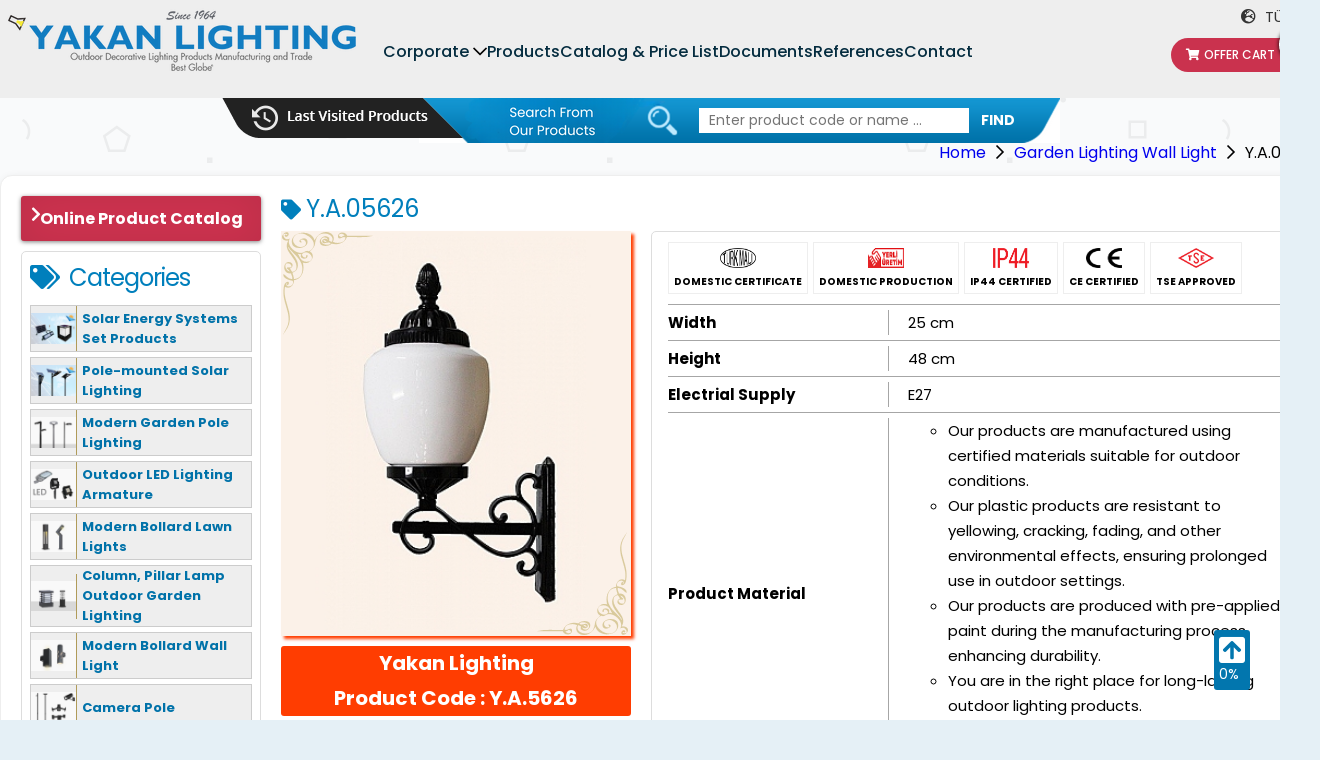

--- FILE ---
content_type: text/html; charset=UTF-8
request_url: https://www.yakanlighting.com/5626
body_size: 8108
content:
<!DOCTYPE html> <html lang="en"> <head> <meta charset="utf-8"> <title>Y.A.05626</title> <meta http-equiv="X-UA-Compatible" content="IE=edge,chrome=1"> <meta name="viewport" content="width=device-width, initial-scale=1"> <meta name="content-language" content="en" /> <link rel="icon" href="https://www.yakanlighting.com/" type="image/png"> <meta name="csrf-token" content="oRJKQ15aaLyeeH8d0WvVBnaJgJ52mkUjCL1tf0wb" /> <link rel="canonical" href="https://www.yakanlighting.com/5626" /> <meta name="content-language" content="en"/> <link rel="alternate" href="https://www.yakanlighting.com/5626" hreflang="en" /> <link rel="alternate" href="https://www.yakanaydinlatma.com/anfora-gloplu-fener-is-aplik-kollu-23" hreflang="tr" /> <link rel="stylesheet" href="https://www.yakanlighting.com/front/css/fontawesome.min.css?v=4"> <link rel="stylesheet" href="https://www.yakanlighting.com/front/css/normalize.css?v=4"> <link rel="stylesheet" href="https://www.yakanlighting.com/front/plugins/swiper/css/swiper.min.css?v=4"> <link rel="stylesheet" href="https://www.yakanlighting.com/front/plugins/fancybox/jquery.fancybox.min.css?v=4"> <link rel="stylesheet" href="https://www.yakanlighting.com/front/css/main.css?v=1768698436"> <link rel="stylesheet" href="https://www.yakanlighting.com/front/css/custom.css?v=1768698436"> <link rel="stylesheet" href="https://www.yakanlighting.com/front/css/modal.css?v=5"> <!-- Google Tag Manager --> <script>(function(w,d,s,l,i){w[l]=w[l]||[];w[l].push({'gtm.start':
new Date().getTime(),event:'gtm.js'});var f=d.getElementsByTagName(s)[0],
j=d.createElement(s),dl=l!='dataLayer'?'&l='+l:'';j.async=true;j.src=
'https://www.googletagmanager.com/gtm.js?id='+i+dl;f.parentNode.insertBefore(j,f);
})(window,document,'script','dataLayer','GTM-524VB8FX');</script> <!-- End Google Tag Manager --> </head> <body> <!-- Google Tag Manager (noscript) --> <noscript><iframe src="https://www.googletagmanager.com/ns.html?id=GTM-524VB8FX"
height="0" width="0" style="display:none;visibility:hidden"></iframe></noscript> <!-- End Google Tag Manager (noscript) --> <header id="header"> <div class="top"> <div class="container"> <div class="logo"> <a href="https://www.yakanlighting.com"> <img src="https://www.yakanlighting.com/yuklemeler/imaj/lighting-icon-logo_1.png" alt="Logo"> </a> </div> <ul class="header-main-menu"> <li class=" dropdown"> <a class="nav-new-link " title="Corporate" href="https://www.yakanlighting.com/corporate">Corporate</a> <i class="far fa-chevron-down"></i> <div class="drop-menu"> <ul> <li> <a href="https://www.yakanlighting.com/about-us" title="About Us"> <span>About Us</span> </a> </li> <li> <a href="https://www.yakanlighting.com/hr" title="H.R"> <span>H.R</span> </a> </li> <li> <a href="https://www.yakanlighting.com/dealer-login" title="Dealer Login"> <span>Dealer Login</span> </a> </li> </ul> </div> </li> <li class=""> <a class="nav-new-link " title="Products" href="https://www.yakanlighting.com/products">Products</a> </li> <li class=""> <a class="nav-new-link " title="Catalog &amp; Price List" href="https://www.yakanlighting.com/catalog">Catalog &amp; Price List</a> </li> <li class=""> <a class="nav-new-link " title="Documents" href="https://www.yakanlighting.com/documents">Documents</a> </li> <li class=""> <a class="nav-new-link " title="References" href="https://www.yakanlighting.com/references">References</a> </li> <li class=""> <a class="nav-new-link " title="Contact" href="https://www.yakanlighting.com/contact">Contact</a> </li> </ul> <div class="top-right"> <div class="lang-area"> <a class="language float-right" href="https://www.yakanaydinlatma.com/anfora-gloplu-fener-is-aplik-kollu-23" target="_blank"> <i class="fas fa-globe-europe"></i> TÜRKÇE </a> </div> <a href="https://www.yakanlighting.com/offer-cart" class="cart"> <i class="fas fa-shopping-cart"></i>Offer Cart <span>(0)</span></a> </div> </div> </div> <div class="mobile-nav"> <div class="container"> <div class="nav-top"> <div class="search-btn"><i class="fas fa-search"></i></div> <a href="https://www.yakanlighting.com/offer-cart" class="cart"> <i class="fas fa-shopping-cart"></i> Offer Cart <span>(0)</span></a> <div class="menu-btns" data-bs-toggle="modal" data-bs-target="#mobileMenuModal">MENU <i class="fas fa-bars"></i> </div> </div> <form action="https://www.yakanlighting.com/ara" method="GET" class="search-bar"> <input type="text" placeholder="Enter product code or name ..." name="s"value=""> <button>Find</button> </form> </div> </div> <div class="bottom"> <a href="https://www.yakanlighting.com/recently-visited-products" class="previous-visits"></a> <div class="search-area"> <form class="search-form" method="get" action="https://www.yakanlighting.com/ara"> <input type="text" placeholder="Enter product code or name ..." name="s"value=""> <button type="submit" class="btn">FIND</button> </form> </div> </div> </header> <div class="modal left fade" id="mobileMenuModal" tabindex="-1" aria-labelledby="mobileMenuModalLabel"aria-hidden="true"> <div class="modal-dialog modal-fullscreen"> <div class="modal-content"> <div class="modal-header"> <div class="modal-title" id="mobileMenuModalLabel"> <div class="logo"> <figure> <img src="https://www.yakanlighting.com/yuklemeler/imaj/lighting-icon-logo_1.png" alt="Lighting Products Manufacturing and Sales - YAKAN Lighting"> </figure> </div> </div> </div> <div class="modal-body"> <div class="mobile-nav"> <ul> <li class=""> <a id="" href="https://www.yakanlighting.com/corporate"> Corporate </a> <button><i class="fal fa-angle-down"></i></button> <ul> <li class=""> <a id="" href="https://www.yakanlighting.com/about-us"> About Us </a> </li> <li class=""> <a id="" href="https://www.yakanlighting.com/hr"> H.R </a> </li> <li class=""> <a id="" href="https://www.yakanlighting.com/dealer-login"> Dealer Login </a> </li> </ul> </li> <li class=""> <a id="" href="https://www.yakanlighting.com/products"> Products </a> </li> <li class=""> <a id="" href="https://www.yakanlighting.com/catalog"> Catalog &amp; Price List </a> </li> <li class=""> <a id="" href="https://www.yakanlighting.com/documents"> Documents </a> </li> <li class=""> <a id="" href="https://www.yakanlighting.com/references"> References </a> </li> <li class=""> <a id="" href="https://www.yakanlighting.com/contact"> Contact </a> </li> </ul> </div> <div class="lang-area"> <a class="language float-right" href="https://www.yakanaydinlatma.com/anfora-gloplu-fener-is-aplik-kollu-23"title="TÜRKÇE"> <i class="fas fa-globe-europe"></i> TÜRKÇE </a> </div> </div> </div> </div> <button type="button" class="btn-close" data-bs-dismiss="modal" aria-label="Close"> <i class="fal fa-times"></i> </button> </div> <main id="main" class="mt-250"> <div class="container"> <script type="application/ld+json"> {
	"@context": "http://schema.org",
	"@type": "BreadcrumbList",
	"itemListElement": [{"@type": "ListItem","position": 1,"name": "Yakan Lighting","item": "https://www.yakanlighting.com"}, {"@type": "ListItem","position": 2,"name": "Garden Lighting Wall Light","item": "https://www.yakanlighting.com/garden-lighting-wall-light"}, {"@type": "ListItem","position": 3,"name": "Y.A.05626","item": "https://www.yakanlighting.com/5626"}]
} </script> <ul class="links"> <li> <a href="https://www.yakanlighting.com">Home</a> </li> <li><a href="https://www.yakanlighting.com/garden-lighting-wall-light">Garden Lighting Wall Light</a></li> <li>Y.A.05626</li> </ul> <div class="main-box"> <div class="row"> <div class="w-240 sidebar"> <a href="https://www.yakanaydinlatma.com/online/mobile/index.html#p=1" class="catalog-link">Online Product Catalog</a> <div class="widget-box"> <div class="widget-title"><i class="fas fa-tags"></i>Categories</div> <ul class="cats"> <li> <a href="https://www.yakanlighting.com/solar-energy-systems-set-light"> <img class="cat-thumbnail" src="https://www.yakanlighting.com/yuklemeler/kategori-gorsel/default/solar-aydinlatma-armaturleri-2.png" alt="Solar Energy Systems Set Products"> <span>Solar Energy Systems Set Products</span> </a> </li> <li> <a href="https://www.yakanlighting.com/solar-lighting-over-high-poles"> <img class="cat-thumbnail" src="https://www.yakanlighting.com/yuklemeler/kategori-gorsel/default/solar-aydinlatma-diregi-solar-armatur-yuksek-direk.png" alt="Pole-mounted Solar Lighting"> <span>Pole-mounted Solar Lighting</span> </a> </li> <li> <a href="https://www.yakanlighting.com/modern-high-garden-lighting-poles"> <img class="cat-thumbnail" src="https://www.yakanlighting.com/yuklemeler/kategori-gorsel/default/yuksek-bahce-ayinlatma-direkleri-led-aydinlatma-direkleri.png" alt="Modern Garden Pole Lighting"> <span>Modern Garden Pole Lighting</span> </a> </li> <li> <a href="https://www.yakanlighting.com/led-outdoor-street-lighting-luminaires"> <img class="cat-thumbnail" src="https://www.yakanlighting.com/yuklemeler/kategori-gorsel/default/led-aydinlatma-armaturleri-agac-aydinlatma-bina-bahce-aydinlatma.png" alt="Outdoor LED Lighting Armature"> <span>Outdoor LED Lighting Armature</span> </a> </li> <li> <a href="https://www.yakanlighting.com/modern-bollards-grass-pole"> <img class="cat-thumbnail" src="https://www.yakanlighting.com/yuklemeler/kategori-gorsel/default/bollard-yol-aydinlatma-ledli-bollard-lamba.png" alt="Modern Bollard Lawn Lights"> <span>Modern Bollard Lawn Lights</span> </a> </li> <li> <a href="https://www.yakanlighting.com/column-pillar-lamp-outdoor-garden-lighting"> <img class="cat-thumbnail" src="https://www.yakanlighting.com/yuklemeler/kategori-gorsel/default/modern-bollar-baba-ustu-bahce-aydinlatma-bahce-lambasi.png" alt="Column, Pillar Lamp Outdoor Garden Lighting"> <span>Column, Pillar Lamp Outdoor Garden Lighting</span> </a> </li> <li> <a href="https://www.yakanlighting.com/modern-bollards-wall-light"> <img class="cat-thumbnail" src="https://www.yakanlighting.com/yuklemeler/kategori-gorsel/default/modern-bahce-duvar-aplikleri-duvar-lambasi.png" alt="Modern Bollard Wall Light"> <span>Modern Bollard Wall Light</span> </a> </li> <li> <a href="https://www.yakanlighting.com/camera-pole-2"> <img class="cat-thumbnail" src="https://www.yakanlighting.com/yuklemeler/kategori-gorsel/default/kamera-direkleri-kamera-konsol.png" alt="Camera Pole"> <span>Camera Pole</span> </a> </li> <li> <a href="https://www.yakanlighting.com/acrylic-globe-sphere-garden-lights"> <img class="cat-thumbnail" src="https://www.yakanlighting.com/yuklemeler/kategori-gorsel/default/glop-kure-aydinlatma-modelleri.png" alt="Acrylic Globe Sphere Garden Lights"> <span>Acrylic Globe Sphere Garden Lights</span> </a> </li> <li> <a href="https://www.yakanlighting.com/stylish-garden-lighting-poles"> <img class="cat-thumbnail" src="https://www.yakanlighting.com/yuklemeler/kategori-gorsel/default/bahce-aydinlatma-diregi.png" alt="Stylish Garden Lighting Poles"> <span>Stylish Garden Lighting Poles</span> </a> </li> <li> <a href="https://www.yakanlighting.com/garden-lighting-wall-light"> <img class="cat-thumbnail" src="https://www.yakanlighting.com/yuklemeler/kategori-gorsel/default/bahce-duvar-aydinlatma-aplik.png" alt="Garden Lighting Wall Light"> <span>Garden Lighting Wall Light</span> </a> </li> <li> <a href="https://www.yakanlighting.com/decorative-bollard-garden-lighting"> <img class="cat-thumbnail" src="https://www.yakanlighting.com/yuklemeler/kategori-gorsel/default/bahce-baba-duvar-ustu-aydinlatma-lamba.png" alt="Decorative Bollard Garden Lighting"> <span>Decorative Bollard Garden Lighting</span> </a> </li> <li> <a href="https://www.yakanlighting.com/decortive-outdoor-bollard-light"> <img class="cat-thumbnail" src="https://www.yakanlighting.com/yuklemeler/kategori-gorsel/default/bollard-bahce-aydinlatma-kisa-direk.png" alt="Decortive Outdoor Bollard Light"> <span>Decortive Outdoor Bollard Light</span> </a> </li> <li> <a href="https://www.yakanlighting.com/indoor-and-outdoor-decorative-pendant-lighting"> <img class="cat-thumbnail" src="https://www.yakanlighting.com/yuklemeler/kategori-gorsel/default/bahce-duvar-askili-sarkit-aydinlatma-lamba.png" alt="Indoor and Outdoor Decorative Pendant Lighting"> <span>Indoor and Outdoor Decorative Pendant Lighting</span> </a> </li> <li> <a href="https://www.yakanlighting.com/outdoor-lighting-projectors"> <img class="cat-thumbnail" src="https://www.yakanlighting.com/yuklemeler/kategori-gorsel/default/1000w-tarama-projektoru-aydinlatma.png" alt="Outdoor Lighting Projectors"> <span>Outdoor Lighting Projectors</span> </a> </li> <li> <a href="https://www.yakanlighting.com/fountains"> <img class="cat-thumbnail" src="https://www.yakanlighting.com/yuklemeler/kategori-gorsel/default/aluminyum-dokum-bahce-cesme.png" alt="Fountains"> <span>Fountains</span> </a> </li> <li> <a href="https://www.yakanlighting.com/trash-cans"> <img class="cat-thumbnail" src="https://www.yakanlighting.com/yuklemeler/kategori-gorsel/default/bahce-dis-mekan-cop-kova.png" alt="Trash Cans"> <span>Trash Cans</span> </a> </li> <li> <a href="https://www.yakanlighting.com/mailboxes"> <img class="cat-thumbnail" src="https://www.yakanlighting.com/yuklemeler/kategori-gorsel/default/dis-mekan-aluminyum-cop-kovasi.png" alt="Mailboxes"> <span>Mailboxes</span> </a> </li> <li> <a href="https://www.yakanlighting.com/bulbs"> <img class="cat-thumbnail" src="https://www.yakanlighting.com/yuklemeler/kategori-gorsel/default/led-ampul.png" alt="Bulbs"> <span>Bulbs</span> </a> </li> <li> <a href="https://www.yakanlighting.com/accessories-and-spare-parts"> <img class="cat-thumbnail" src="https://www.yakanlighting.com/yuklemeler/kategori-gorsel/default/yakan-aydinlatma-aksesuar-yedek-parca.png" alt="Accessories and Spare Parts"> <span>Accessories and Spare Parts</span> </a> </li> <li> <a href="https://www.yakanlighting.com/sample-pictures"> <img class="cat-thumbnail" src="https://www.yakanlighting.com/yuklemeler/kategori-gorsel/default/ya06000_bahce_aydinlatma_urunler.jpg" alt="SAMPLE PICTURES"> <span>SAMPLE PICTURES</span> </a> </li> <li> <a href="https://www.yakanlighting.com/benches-and-sitting-groups"> <img class="cat-thumbnail" src="https://www.yakanlighting.com/yuklemeler/kategori-gorsel/default/ferforje-dis-mekan-bank-sandalye-masa-aluminyum-dokum-oturma-grubu.png" alt="Benches and Sitting Groups"> <span>Benches and Sitting Groups</span> </a> </li> </ul> </div> <div class="sticky-box"> <a class="catalog-link color-1" href="catalog">Product Catalogue</a> <a class="catalog-link color-2" href="installation-documents">Mounting Documents</a> <a class="catalog-link" href="100-domestic-production">100% Domestic Production</a> <div class="cart-box"> <div class="cart-title"><i class="fas fa-shopping-cart"></i>Offer Cart Cart</div> <p class="cart-empty"> Your cart is empty. </p> <a href="https://www.yakanlighting.com/offer-cart" class="cart-link">Go to Cart</a> <button type="button" class="cart-link js-flushCart">Empty Cart</button> </div> </div></div> <div class="w-810 ml-auto content-area"> <div class="product-content-area"> <h1 class="page-title product-title"> <i class="fas fa-tag"></i>Y.A.05626 </h1> <div class="row"> <div class="w-320"> <div class="product-thumbnail orange-shadow"> <a href="https://www.yakanlighting.com/yuklemeler/urun/bahce_aydinlatma_aplikleri_armatur_1281.jpg" data-fancybox="image" data-caption="Y.A.5626"> <img src="https://www.yakanlighting.com/yuklemeler/urun/o/bahce_aydinlatma_aplikleri_armatur_1281.jpg" alt="Y.A.5626 - Garden Lighting Wall Light"> </a> </div> <div class="product-code orange"> Yakan Lighting <span class="code">Product Code : Y.A.5626</span> </div> <a href="#" class="addcart js-addProduct" data-id="5214">Add Cart</a> <a href="https://www.yakanlighting.com/how-can-i-order" class="quote-btn"> <span>How do I get an offer for products?</span> <span>How do I order?</span> </a> </div> <div class="w-460 ml-auto"> <div class="product-details box"> <div class="logos"> <div class="logo"> <img src="https://www.yakanlighting.com/yuklemeler/etiketler/yerlimali.png" alt="DOMESTIC CERTIFICATE"> <span>DOMESTIC CERTIFICATE</span> </div> <div class="logo"> <img src="https://www.yakanlighting.com/yuklemeler/etiketler/yerli.png" alt="DOMESTIC PRODUCTION"> <span>DOMESTIC PRODUCTION</span> </div> <div class="logo"> <img src="https://www.yakanlighting.com/yuklemeler/etiketler/ip44.png" alt="IP44 CERTIFIED"> <span>IP44 CERTIFIED</span> </div> <div class="logo"> <img src="https://www.yakanlighting.com/yuklemeler/etiketler/ce-belgesi.png" alt="CE CERTIFIED"> <span>CE CERTIFIED</span> </div> <div class="logo"> <img src="https://www.yakanlighting.com/yuklemeler/etiketler/tse.png" alt="TSE APPROVED"> <span>TSE APPROVED</span> </div> </div> <ul class="list-details"> <li class="detail-item"> <span class="left">Width</span> <span class="right">25 cm</span> </li> <li class="detail-item"> <span class="left">Height</span> <span class="right">48 cm</span> </li> <li class="detail-item"> <span class="left">Electrial Supply</span> <span class="right">E27</span> </li> <li class="detail-item"> <span class="left">Product Material</span> <span class="right"><ul> <li>Our products are manufactured using certified materials suitable for outdoor conditions.</li> <li>Our plastic products are resistant to yellowing, cracking, fading, and other environmental effects, ensuring prolonged use in outdoor settings.</li> <li>Our products are produced with pre-applied paint during the manufacturing process, enhancing durability.</li> <li>You are in the right place for long-lasting outdoor lighting products.</li> <li>Our products are covered by a 2-year warranty against manufacturing defects.</li> </ul></span> </li> </ul> <div> </div> </div> <div class="list-details"> <li class="detail-item"> <span class="warning">Tolerance up to + - 10% in product dimensions.</span> </li> </div> <div class="product-info box"> <div class="box-title red bt-none">!! IMPORTANT INFORMATION !!</div> <div class="box-content">The product must be installed by a qualified electrician.</div> </div> </div> </div> </div> <div class="page-title product-title mb-20"> Other Products in the Same Series </div> <div class="product-list cat product-others-list"> <div class="product mouse-tooltip orange-shadow" mouse-tooltip="Y.A.05628"> <a href="https://www.yakanlighting.com/5628" title="Y.A.05628"> <img class="lozad" data-src="https://www.yakanlighting.com/yuklemeler/urun/k/sarkit_aydinlatma_1282.jpg" alt="Y.A.05628"> </a> <div class="product-title"> <a href="https://www.yakanlighting.com/5628" title="Y.A.5628">Y.A.5628</a> </div> </div> <div class="product mouse-tooltip orange-shadow" mouse-tooltip="Y.A.05630"> <a href="https://www.yakanlighting.com/5630" title="Y.A.05630"> <img class="lozad" data-src="https://www.yakanlighting.com/yuklemeler/urun/k/bahce_aydinlatma_aplikleri_armatur_1283.jpg" alt="Y.A.05630"> </a> <div class="product-title"> <a href="https://www.yakanlighting.com/5630" title="Y.A.5630">Y.A.5630</a> </div> </div> <div class="product mouse-tooltip orange-shadow" mouse-tooltip="Y.A.05631"> <a href="https://www.yakanlighting.com/5631" title="Y.A.05631"> <img class="lozad" data-src="https://www.yakanlighting.com/yuklemeler/urun/k/5631.jpg" alt="Y.A.05631"> </a> <div class="product-title"> <a href="https://www.yakanlighting.com/5631" title="Y.A.5631">Y.A.5631</a> </div> </div> <div class="product mouse-tooltip orange-shadow" mouse-tooltip="Y.A.05632"> <a href="https://www.yakanlighting.com/5632" title="Y.A.05632"> <img class="lozad" data-src="https://www.yakanlighting.com/yuklemeler/urun/k/aydinlatma_urunleri_1284.jpg" alt="Y.A.05632"> </a> <div class="product-title"> <a href="https://www.yakanlighting.com/5632" title="Y.A.5632">Y.A.5632</a> </div> </div> <div class="product mouse-tooltip orange-shadow" mouse-tooltip="Y.A.05634"> <a href="https://www.yakanlighting.com/5634" title="Y.A.05634"> <img class="lozad" data-src="https://www.yakanlighting.com/yuklemeler/urun/k/aydinlatma_urunleri_1285.jpg" alt="Y.A.05634"> </a> <div class="product-title"> <a href="https://www.yakanlighting.com/5634" title="Y.A.5634">Y.A.5634</a> </div> </div> <div class="product mouse-tooltip orange-shadow" mouse-tooltip="Y.A.05636"> <a href="https://www.yakanlighting.com/5636" title="Y.A.05636"> <img class="lozad" data-src="https://www.yakanlighting.com/yuklemeler/urun/k/aydinlatma_urunleri_1270.jpg" alt="Y.A.05636"> </a> <div class="product-title"> <a href="https://www.yakanlighting.com/5636" title="Y.A.5636">Y.A.5636</a> </div> </div> <div class="product mouse-tooltip orange-shadow" mouse-tooltip="Y.A.05638"> <a href="https://www.yakanlighting.com/5638" title="Y.A.05638"> <img class="lozad" data-src="https://www.yakanlighting.com/yuklemeler/urun/k/bahce_aydinlatma_direkleri_1286.jpg" alt="Y.A.05638"> </a> <div class="product-title"> <a href="https://www.yakanlighting.com/5638" title="Y.A.5638">Y.A.5638</a> </div> </div> <div class="product mouse-tooltip orange-shadow" mouse-tooltip="Y.A.05640"> <a href="https://www.yakanlighting.com/5640" title="Y.A.05640"> <img class="lozad" data-src="https://www.yakanlighting.com/yuklemeler/urun/k/bahce_aydinlatma_direkleri_1287.jpg" alt="Y.A.05640"> </a> <div class="product-title"> <a href="https://www.yakanlighting.com/5640" title="Y.A.5640">Y.A.5640</a> </div> </div> <div class="product mouse-tooltip orange-shadow" mouse-tooltip="Y.A.05642"> <a href="https://www.yakanlighting.com/5642" title="Y.A.05642"> <img class="lozad" data-src="https://www.yakanlighting.com/yuklemeler/urun/k/dis_mekan_aydinlatma_direkleri_1288.jpg" alt="Y.A.05642"> </a> <div class="product-title"> <a href="https://www.yakanlighting.com/5642" title="Y.A.5642">Y.A.5642</a> </div> </div> <div class="product mouse-tooltip orange-shadow" mouse-tooltip="Y.A.05644"> <a href="https://www.yakanlighting.com/5644" title="Y.A.05644"> <img class="lozad" data-src="https://www.yakanlighting.com/yuklemeler/urun/k/5644.jpg" alt="Y.A.05644"> </a> <div class="product-title"> <a href="https://www.yakanlighting.com/5644" title="Y.A.5644">Y.A.5644</a> </div> </div> <div class="product mouse-tooltip orange-shadow" mouse-tooltip="Y.A.05646"> <a href="https://www.yakanlighting.com/5646" title="Y.A.05646"> <img class="lozad" data-src="https://www.yakanlighting.com/yuklemeler/urun/k/5646.jpg" alt="Y.A.05646"> </a> <div class="product-title"> <a href="https://www.yakanlighting.com/5646" title="Y.A.5646">Y.A.5646</a> </div> </div> <div class="product mouse-tooltip orange-shadow" mouse-tooltip="Y.A.05648"> <a href="https://www.yakanlighting.com/5648" title="Y.A.05648"> <img class="lozad" data-src="https://www.yakanlighting.com/yuklemeler/urun/k/5648.jpg" alt="Y.A.05648"> </a> <div class="product-title"> <a href="https://www.yakanlighting.com/5648" title="Y.A.5648">Y.A.5648</a> </div> </div> <div class="product mouse-tooltip orange-shadow" mouse-tooltip="Y.A.05650"> <a href="https://www.yakanlighting.com/5650" title="Y.A.05650"> <img class="lozad" data-src="https://www.yakanlighting.com/yuklemeler/urun/k/5650.jpg" alt="Y.A.05650"> </a> <div class="product-title"> <a href="https://www.yakanlighting.com/5650" title="Y.A.5650">Y.A.5650</a> </div> </div> <div class="product mouse-tooltip orange-shadow" mouse-tooltip="Y.A.06278"> <a href="https://www.yakanlighting.com/6278" title="Y.A.06278"> <img class="lozad" data-src="https://www.yakanlighting.com/yuklemeler/urun/k/6278-copy.jpg" alt="Y.A.06278"> </a> <div class="product-title"> <a href="https://www.yakanlighting.com/6278" title="Y.A.6278">Y.A.6278</a> </div> </div> <div class="product mouse-tooltip orange-shadow" mouse-tooltip="Y.A.06280"> <a href="https://www.yakanlighting.com/6280" title="Y.A.06280"> <img class="lozad" data-src="https://www.yakanlighting.com/yuklemeler/urun/k/6280-copy.jpg" alt="Y.A.06280"> </a> <div class="product-title"> <a href="https://www.yakanlighting.com/6280" title="Y.A.6280">Y.A.6280</a> </div> </div> <div class="product mouse-tooltip orange-shadow" mouse-tooltip="Y.A.06282"> <a href="https://www.yakanlighting.com/6282" title="Y.A.06282"> <img class="lozad" data-src="https://www.yakanlighting.com/yuklemeler/urun/k/6282-copy.jpg" alt="Y.A.06282"> </a> <div class="product-title"> <a href="https://www.yakanlighting.com/6282" title="Y.A.6282">Y.A.6282</a> </div> </div> <div class="product mouse-tooltip orange-shadow" mouse-tooltip="Y.A.06284"> <a href="https://www.yakanlighting.com/6284" title="Y.A.06284"> <img class="lozad" data-src="https://www.yakanlighting.com/yuklemeler/urun/k/6284-copy.jpg" alt="Y.A.06284"> </a> <div class="product-title"> <a href="https://www.yakanlighting.com/6284" title="Y.A.6284">Y.A.6284</a> </div> </div> <div class="product mouse-tooltip orange-shadow" mouse-tooltip="Y.A.06286"> <a href="https://www.yakanlighting.com/6286" title="Y.A.06286"> <img class="lozad" data-src="https://www.yakanlighting.com/yuklemeler/urun/k/6286-copy.jpg" alt="Y.A.06286"> </a> <div class="product-title"> <a href="https://www.yakanlighting.com/6286" title="Y.A.6286">Y.A.6286</a> </div> </div> <div class="product mouse-tooltip orange-shadow" mouse-tooltip="Y.A.06287"> <a href="https://www.yakanlighting.com/6287" title="Y.A.06287"> <img class="lozad" data-src="https://www.yakanlighting.com/yuklemeler/urun/k/6287-copy.jpg" alt="Y.A.06287"> </a> <div class="product-title"> <a href="https://www.yakanlighting.com/6287" title="Y.A.6287">Y.A.6287</a> </div> </div> <div class="product mouse-tooltip orange-shadow" mouse-tooltip="Y.A.06290"> <a href="https://www.yakanlighting.com/6290" title="Y.A.06290"> <img class="lozad" data-src="https://www.yakanlighting.com/yuklemeler/urun/k/6290-copy.jpg" alt="Y.A.06290"> </a> <div class="product-title"> <a href="https://www.yakanlighting.com/6290" title="Y.A.6290">Y.A.6290</a> </div> </div> <div class="product mouse-tooltip orange-shadow" mouse-tooltip="Y.A.06292"> <a href="https://www.yakanlighting.com/6292" title="Y.A.06292"> <img class="lozad" data-src="https://www.yakanlighting.com/yuklemeler/urun/k/6292-copy.jpg" alt="Y.A.06292"> </a> <div class="product-title"> <a href="https://www.yakanlighting.com/6292" title="Y.A.6292">Y.A.6292</a> </div> </div> <div class="product mouse-tooltip orange-shadow" mouse-tooltip="Y.A.06294"> <a href="https://www.yakanlighting.com/6294" title="Y.A.06294"> <img class="lozad" data-src="https://www.yakanlighting.com/yuklemeler/urun/k/6294-copy.jpg" alt="Y.A.06294"> </a> <div class="product-title"> <a href="https://www.yakanlighting.com/6294" title="Y.A.6294">Y.A.6294</a> </div> </div> <div class="product mouse-tooltip orange-shadow" mouse-tooltip="Y.A.06296"> <a href="https://www.yakanlighting.com/6296" title="Y.A.06296"> <img class="lozad" data-src="https://www.yakanlighting.com/yuklemeler/urun/k/6296-copy.jpg" alt="Y.A.06296"> </a> <div class="product-title"> <a href="https://www.yakanlighting.com/6296" title="Y.A.6296">Y.A.6296</a> </div> </div> <div class="product mouse-tooltip orange-shadow" mouse-tooltip="Y.A.06298"> <a href="https://www.yakanlighting.com/6298" title="Y.A.06298"> <img class="lozad" data-src="https://www.yakanlighting.com/yuklemeler/urun/k/6298-copy.jpg" alt="Y.A.06298"> </a> <div class="product-title"> <a href="https://www.yakanlighting.com/6298" title="Y.A.6298">Y.A.6298</a> </div> </div> </div> </div> </div> </div> </div> </main> <div class="button-container"> <button id="scrollUp" class="scroll-button"><i class="fas fa-arrow-up"></i></button> <button id="scrollDown" class="scroll-button"><i class="fas fa-arrow-down"></i></button> </div> <footer id="footer"> <div class="top"> <div class="container"> <div class="row"> <div class="col-3"> <div class="logo"> <img src="https://www.yakanlighting.com/yuklemeler/imaj/footer_logo_tr.png" alt="Logo"> </div> <div class="footer-text"> <ul class="list"> <li>İkitelli Organized Industrial Zone, Tormak Industrial Estate, Block C, No: 2, Basaksehir, Istanbul, Turkey</li> <li>Phone: <ahref="tel:+902122433008">+90 212 243 30 08</a> </li> <li>E-Mail: <ahref="mailto:info@yakanaydinlatma.com.tr">info@yakanaydinlatma.com.tr</a></li> </ul> </div> <div class="footer-social"> <a href="https://www.facebook.com/Yakan-Lighting-105348987789344/" target="_blank"> <i class="fab fa-facebook"></i> </a> <a href="https://www.twitter.com/yakanaydinlatma" target="_blank"> <i class="fab fa-twitter"></i> </a> <a href="https://www.instagram.com/yakanlighting/" target="_blank"> <i class="fab fa-instagram"></i> </a> <a href="https://www.youtube.com/channel/UCVqjm2sjY6ccx_RkgjTCjrw" target="_blank"> <i class="fab fa-youtube"></i> </a> </div> </div> <div class="col-3"> <div class="footer-title"><i class="fas fa-bolt"></i> FAST ACCESS</div> <ul class="list list-icon"> <li class=""> <a href="https://www.yakanlighting.com/garden-lighting"> Garden Lighting </a> </li> <li class=""> <a href="https://www.yakanlighting.com/street-lighting"> Street Lighting </a> </li> <li class=""> <a href="https://www.yakanlighting.com/park-lighting"> Park Lighting </a> </li> <li class=""> <a href="https://www.yakanlighting.com/modern-lighting"> Modern Lighting </a> </li> </ul> </div> <div class="col-3"> <div class="footer-title"><i class="fas fa-bolt"></i> POPULAR CATEGORIES</div> <ul class="list list-icon"> <li class=""> <a href="https://www.yakanlighting.com/stylish-garden-lighting-poles"> Stylish Garden Lighting Poles </a> </li> <li class=""> <a href="https://www.yakanlighting.com/garden-lighting-wall-light"> Garden Lighting Wall Light </a> </li> <li class=""> <a href="https://www.yakanlighting.com/indoor-and-outdoor-decorative-pendant-lighting"> Indoor and Outdoor Decorative Pendant Lighting </a> </li> <li class=""> <a href="https://www.yakanlighting.com/acrylic-globe-sphere-garden-lights"> Acrylic Globe Sphere Garden Lights </a> </li> </ul> </div> <div class="col-3"> <div class="footer-title"><i class="fas fa-bolt"></i> CUSTOMER SERVICE</div> <ul class="list list-icon"> <li class=""> <a href="installation-documents"> Mounting Documents </a> </li> <li class=""> <a href="https://www.yakanlighting.com/sales-and-support"> Sales and Support </a> </li> <li class=""> <a href="https://www.yakanlighting.com/cancellation-and-refund-policy"> Cancellation and Refund Policy </a> </li> </ul> </div> </div> </div> </div> <div class="bottom"> © 2025 |  Yakan Lighting - Outdoor Decorative Lighting Products Manufacture and Trade | All Rights Reserved. </div> </footer> <nav class="mobile-sitcky-nav"> <a href="https://www.yakanlighting.com" class="item" title="Ana Sayfa"> <svg aria-hidden="true" focusable="false" data-prefix="fal" data-icon="home"class="svg-inline--fa fa-home fa-w-18" role="img" xmlns="http://www.w3.org/2000/svg"viewBox="0 0 576 512"> <path fill="currentColor"d="M541 229.16l-61-49.83v-77.4a6 6 0 0 0-6-6h-20a6 6 0 0 0-6 6v51.33L308.19 39.14a32.16 32.16 0 0 0-40.38 0L35 229.16a8 8 0 0 0-1.16 11.24l10.1 12.41a8 8 0 0 0 11.2 1.19L96 220.62v243a16 16 0 0 0 16 16h128a16 16 0 0 0 16-16v-128l64 .3V464a16 16 0 0 0 16 16l128-.33a16 16 0 0 0 16-16V220.62L520.86 254a8 8 0 0 0 11.25-1.16l10.1-12.41a8 8 0 0 0-1.21-11.27zm-93.11 218.59h.1l-96 .3V319.88a16.05 16.05 0 0 0-15.95-16l-96-.27a16 16 0 0 0-16.05 16v128.14H128V194.51L288 63.94l160 130.57z"> </path> </svg> <span>Home</span> </a> <a href="https://g.page/yakanaydinlatma" class="item" title="Harita" target="_blank"> <svg aria-hidden="true" focusable="false" data-prefix="fal" data-icon="map-marker-alt"class="svg-inline--fa fa-map-marker-alt fa-w-12" role="img" xmlns="http://www.w3.org/2000/svg"viewBox="0 0 384 512"> <path fill="currentColor"d="M192 96c-52.935 0-96 43.065-96 96s43.065 96 96 96 96-43.065 96-96-43.065-96-96-96zm0 160c-35.29 0-64-28.71-64-64s28.71-64 64-64 64 28.71 64 64-28.71 64-64 64zm0-256C85.961 0 0 85.961 0 192c0 77.413 26.97 99.031 172.268 309.67 9.534 13.772 29.929 13.774 39.465 0C357.03 291.031 384 269.413 384 192 384 85.961 298.039 0 192 0zm0 473.931C52.705 272.488 32 256.494 32 192c0-42.738 16.643-82.917 46.863-113.137S149.262 32 192 32s82.917 16.643 113.137 46.863S352 149.262 352 192c0 64.49-20.692 80.47-160 281.931z"> </path> </svg> <span>Location</span> </a> <a href="tel:+905350159010" class="item" title="Hemen Ara"> <div class="nav-phone"> <i class="fas fa-phone"></i> </div> <span>Call Now</span> </a> <a href="mailto:info@yakanaydinlatma.com.tr" class="item" title="E-posta"> <svg aria-hidden="true" focusable="false" data-prefix="fal" data-icon="envelope"class="svg-inline--fa fa-envelope fa-w-16" role="img" xmlns="http://www.w3.org/2000/svg"viewBox="0 0 512 512"> <path fill="currentColor"d="M464 64H48C21.5 64 0 85.5 0 112v288c0 26.5 21.5 48 48 48h416c26.5 0 48-21.5 48-48V112c0-26.5-21.5-48-48-48zM48 96h416c8.8 0 16 7.2 16 16v41.4c-21.9 18.5-53.2 44-150.6 121.3-16.9 13.4-50.2 45.7-73.4 45.3-23.2.4-56.6-31.9-73.4-45.3C85.2 197.4 53.9 171.9 32 153.4V112c0-8.8 7.2-16 16-16zm416 320H48c-8.8 0-16-7.2-16-16V195c22.8 18.7 58.8 47.6 130.7 104.7 20.5 16.4 56.7 52.5 93.3 52.3 36.4.3 72.3-35.5 93.3-52.3 71.9-57.1 107.9-86 130.7-104.7v205c0 8.8-7.2 16-16 16z"> </path> </svg> <span>Mail</span> </a> <a href="https://wa.me/905350159010?text=Hello" class="item" title="WhatsApp" target="_blank"> <svg aria-hidden="true" focusable="false" data-prefix="fab" data-icon="whatsapp"class="svg-inline--fa fa-whatsapp fa-w-14" role="img" xmlns="http://www.w3.org/2000/svg"viewBox="0 0 448 512"> <path fill="currentColor"d="M380.9 97.1C339 55.1 283.2 32 223.9 32c-122.4 0-222 99.6-222 222 0 39.1 10.2 77.3 29.6 111L0 480l117.7-30.9c32.4 17.7 68.9 27 106.1 27h.1c122.3 0 224.1-99.6 224.1-222 0-59.3-25.2-115-67.1-157zm-157 341.6c-33.2 0-65.7-8.9-94-25.7l-6.7-4-69.8 18.3L72 359.2l-4.4-7c-18.5-29.4-28.2-63.3-28.2-98.2 0-101.7 82.8-184.5 184.6-184.5 49.3 0 95.6 19.2 130.4 54.1 34.8 34.9 56.2 81.2 56.1 130.5 0 101.8-84.9 184.6-186.6 184.6zm101.2-138.2c-5.5-2.8-32.8-16.2-37.9-18-5.1-1.9-8.8-2.8-12.5 2.8-3.7 5.6-14.3 18-17.6 21.8-3.2 3.7-6.5 4.2-12 1.4-32.6-16.3-54-29.1-75.5-66-5.7-9.8 5.7-9.1 16.3-30.3 1.8-3.7.9-6.9-.5-9.7-1.4-2.8-12.5-30.1-17.1-41.2-4.5-10.8-9.1-9.3-12.5-9.5-3.2-.2-6.9-.2-10.6-.2-3.7 0-9.7 1.4-14.8 6.9-5.1 5.6-19.4 19-19.4 46.3 0 27.3 19.9 53.7 22.6 57.4 2.8 3.7 39.1 59.7 94.8 83.8 35.2 15.2 49 16.5 66.6 13.9 10.7-1.6 32.8-13.4 37.4-26.4 4.6-13 4.6-24.1 3.2-26.4-1.3-2.5-5-3.9-10.5-6.6z"> </path> </svg> <span>WhatsApp</span> </a> </nav> <style> .nav-phone i {transform: rotate(90deg);font-size: 28px;} </style> <div class="back-to-top back-to-top-on"> <i class="fas fa-arrow-square-up"></i> <span id="scroll-percent">0%</span> </div> <script src="https://www.yakanlighting.com/front/js/jquery-3.3.1.min.js?v=3"></script> <script src="https://www.yakanlighting.com/front/plugins/swiper/js/swiper.min.js?v=3"></script> <script src="https://www.yakanlighting.com/front/plugins/fancybox/jquery.fancybox.min.js?v=3"></script> <script src="https://www.yakanlighting.com/front/js/sweetalert2.js?v=3"></script> <script src="https://www.yakanlighting.com/front/js/lozad.min.js?v=3"></script> <script src="https://www.yakanlighting.com/front/js/bootstrap.min.js?v=3"></script> <script src="https://www.yakanlighting.com/front/js/main.js?v=15"></script> <script src="https://www.yakanlighting.com/front/js/custom.js?v=15"></script> <script> $(window).scroll(function() {var height = $(window).height();var scrollTop = $(window).scrollTop();var scrollPercent = Math.round((scrollTop / ($(document).height() - height)) * 100);$("#scroll-percent").text(scrollPercent + "%");if (scrollTop > height) {$(".back-to-top").addClass("back-to-top-on");} else {$(".back-to-top").removeClass("back-to-top-on");}});$(".back-to-top").click(function() {$("body,html").animate({scrollTop: "0px",},1000);});$('.js-flushCart').click(function() {$.ajax({type: "POST",url: "https://www.yakanlighting.com/cart/flush",success: function() {Swal.fire({title: 'Başarıyla Silindi !',type: 'success'}).then(function() {location.reload();});}});});document.documentElement.style.scrollBehavior = "smooth";document.getElementById("scrollUp").addEventListener("click", function() {window.scrollTo(0, 0);});document.getElementById("scrollDown").addEventListener("click", function() {window.scrollBy(0, 550);}); </script> <script> $('[data-fancybox="image"]').fancybox({beforeLoad: function(){$('.fancybox-caption__body').css('background-color', $('.product-code').css('background-color'));}
	});
	$('.js-addProduct').click(function () {Swal.fire({title: 'Adding to Cart..',onBeforeOpen: () => {Swal.showLoading()},onOpen: () => {$.ajax({type: "POST",url: "https://www.yakanlighting.com/cart/add",data: {id: $(this).data('id')},success: function (count) {$('.top-right .cart span').text(count);$('.nav-top .cart span').text(count);$('.cart-box .cart-empty').html('There are <b>'+count+'</b> products in your cart.');Swal.fire({title: 'Added Successfully !',type: 'success'})}});},onClose: () => {Swal.hideLoading();}});
	}); </script> <script type="application/ld+json"> {"@context": "https://schema.org/","@type": "Product","name": "Y.A.05626","image": "https://www.yakanlighting.com/yuklemeler/urun/bahce_aydinlatma_aplikleri_armatur_1281.jpg","description": "","brand": {"@type": "Thing","name": "Yakan Aydınlatma"},"sku": "Y.A.5626","mpn": "Y.A.5626"
	} </script> </body> </html> 

--- FILE ---
content_type: text/css
request_url: https://www.yakanlighting.com/front/css/main.css?v=1768698436
body_size: 8590
content:
@import url("https://fonts.googleapis.com/css2?family=Poppins:wght@300;400;500;600;700;800&display=swap");
body {
  background: #e5f0f6 url("../img/bg.png");
  font-family: "Poppins", sans-serif;
  font-size: 16px;
}

body.fixed {
  overflow: hidden;
}

a,
a:hover,
a:focus,
a:active {
  text-decoration: none;
}

input,
textarea {
  -webkit-box-sizing: border-box;
  box-sizing: border-box;
}

.container {
  width: 1320px;
  margin: 0 auto;
}

@media only screen and (min-width: 920px) and (max-width: 1114px) {
  .container {
    width: 920px;
  }
}

@media only screen and (min-width: 320px) and (max-width: 919px) {
  .container {
    width: 95%;
  }
}

.row {
  display: -webkit-box;
  display: -ms-flexbox;
  display: flex;
  -ms-flex-wrap: wrap;
  flex-wrap: wrap;
}

.ta-right {
  text-align: right;
}

.ta-left {
  text-align: left;
}

.float-left {
  float: left;
}

.float-right {
  float: right;
}

.ml-auto {
  margin-left: auto;
}

.mr-auto {
  margin-right: auto;
}

.mx-auto {
  margin: auto;
}

.mb-20 {
  margin-bottom: 20px !important;
}

.mt-20 {
  margin-top: 20px !important;
}

.m-0 {
  margin: 0 !important;
}

.w-49 {
  width: 49%;
  -webkit-box-sizing: border-box;
  box-sizing: border-box;
}

.fancybox-container {
  z-index: 99999999;
}

#header {
  position: fixed;
  top: 0;
  left: 0;
  right: 0;
  z-index: 99999998;
}

#header .top {
  background: #eee;
  padding: 5px 0 0 0;
}

#header .top .container {
  display: -webkit-box;
  display: -ms-flexbox;
  display: flex;
}

@media only screen and (max-width: 579px) {
  #header .top .container {
    display: block;
  }
}

@media only screen and (max-width: 579px) {
  #header .top .logo {
    display: block;
    text-align: center;
  }
  #header .top .logo img {
    max-width: 100%;
  }
}

#header .top .top-right {
  margin-left: auto;
}

#header .top .top-right .lang-area {
  overflow: hidden;
}

@media only screen and (max-width: 579px) {
  #header .top .top-right .lang-area {
    text-align: center;
    margin-top: 20px;
    display: none;
  }
}

#header .top .top-right .lang-area .language {
  color: #333;
  font-size: 15px;
  display: inline-block;
}

@media only screen and (max-width: 579px) {
  #header .top .top-right .lang-area .language {
    float: none;
  }
}

#header .top .top-right .lang-area .language .fas {
  margin-right: 5px;
}

#header .top .top-right .cart {
  display: block;
  font-size: 12px;
  text-transform: uppercase;
  font-weight: 500;
  background: #ca324e;
  border-radius: 20px;
  color: #fff;
  padding: 12px 20px;
  margin-top: 10px;
  -webkit-transition: all 0.3s ease-in-out;
  transition: all 0.3s ease-in-out;
}

@media only screen and (max-width: 579px) {
  #header .top .top-right .cart {
    text-align: center;
    display: none;
  }
}

#header .top .top-right .cart .fas {
  margin-right: 5px;
}

#header .top .top-right .cart:hover {
  opacity: 0.6;
}

#header .navbar {
  background: #0072a9;
}

#header .navbar .mobile-header {
  display: none;
}

@media only screen and (max-width: 919px) {
  #header .navbar {
    left: -100%;
    position: fixed;
    z-index: 9999;
    top: 0;
    bottom: 0;
    width: 100%;
    overflow: auto;
    -webkit-transition: all 0.3s ease-in-out;
    transition: all 0.3s ease-in-out;
  }
  #header .navbar .mobile-header {
    display: block;
  }
  #header .navbar .mobile-header .m-close {
    position: absolute;
    top: 20px;
    right: 20px;
    color: #fff;
  }
  #header .navbar .mobile-header .language {
    position: absolute;
    top: 20px;
    left: 20px;
    color: #fff;
  }
  #header .navbar.open {
    left: 0;
  }
  #header .navbar .container {
    width: 100%;
  }
  #header .navbar ul.nav {
    display: block !important;
    margin-top: 50px !important;
  }
  #header .navbar ul.nav .nav-item {
    margin-right: 0 !important;
  }
  #header .navbar ul.nav .nav-item .nav-link {
    width: 100% !important;
    display: block !important;
    padding: 0 !important;
  }
  #header .navbar ul.nav .nav-item.dropdown {
    position: static !important;
    height: auto !important;
  }
  #header .navbar ul.nav .nav-item.dropdown.active .nav-link:after {
    content: "\f106";
    font-weight: 900;
    font-family: "Font Awesome 5 Pro";
  }
  #header .navbar ul.nav .nav-item.dropdown .menu {
    position: static !important;
    top: 0 !important;
    width: 96% !important;
    background: rgba(0, 0, 0, 0.25) !important;
    -webkit-box-shadow: 0 0 0 !important;
    box-shadow: 0 0 0 !important;
    display: none !important;
  }
  #header .navbar ul.nav .nav-item.dropdown .menu.open {
    display: block !important;
    padding: 12px !important;
  }
  #header .navbar ul.nav .nav-item.dropdown .menu ul {
    margin: 0;
    padding: 0;
    list-style: none;
    display: block;
    -ms-flex-wrap: wrap;
    flex-wrap: wrap;
  }
  #header .navbar ul.nav .nav-item.dropdown .menu ul li {
    background: #eee !important;
    width: 100% !important;
    margin-right: 0px !important;
    margin-bottom: 5px !important;
    border-bottom: 1px solid #ccc !important;
  }
  #header .navbar ul.nav .nav-item.dropdown .menu ul li:hover {
    background: #1497d3;
  }
  #header .navbar ul.nav .nav-item.dropdown .menu ul li:hover a {
    color: #fff;
  }
  #header .navbar ul.nav .nav-item.dropdown .menu ul li a {
    display: -webkit-box;
    display: -ms-flexbox;
    display: flex;
    -webkit-box-align: center;
    -ms-flex-align: center;
    align-items: center;
    font-size: 13px;
    color: #007fbc;
  }
}

@media only screen and (max-width: 919px) and (max-width: 919px) {
  #header .navbar ul.nav .nav-item.dropdown .menu ul li a {
    padding-left: 10px;
  }
}

@media only screen and (max-width: 919px) {
  #header .navbar ul.nav .nav-item.dropdown .menu ul li a img {
    width: 40px;
    height: 40px;
    border-right: 1px solid #b09b59;
    margin-right: 10px;
  }
}

@media only screen and (max-width: 919px) and (max-width: 919px) {
  #header .navbar ul.nav .nav-item.dropdown .menu ul li a img {
    display: none;
  }
}

#header .navbar ul.nav {
  display: -webkit-box;
  display: -ms-flexbox;
  display: flex;
  list-style: none;
  margin: 0;
  padding: 0;
  position: relative;
}

#header .navbar ul.nav .nav-item {
  height: 48px;
  line-height: 48px;
  margin-right: 10px;
}

#header .navbar ul.nav .nav-item:last-child {
  margin-right: 0;
}

#header .navbar ul.nav .nav-item .nav-link {
  text-transform: uppercase;
  color: #fff;
  padding: 0 10px;
  display: block;
  -webkit-transition: all 0.3s ease-in-out;
  transition: all 0.3s ease-in-out;
  font-size: 14.5px;
  text-align: center;
}

#header .navbar ul.nav .nav-item .nav-link.active,
#header .navbar ul.nav .nav-item .nav-link:hover {
  background: #005680;
}

#header .navbar ul.nav .nav-item .menu {
  z-index: -999;
  display: none;
}

#header .navbar ul.nav .nav-item.dropdown .nav-link:after {
  content: "\f107";
  font-family: "Font Awesome 5 Pro";
  font-weight: 900;
  margin-left: 10px;
  font-size: 12px;
}

#header .navbar ul.nav .nav-item.dropdown:hover .menu {
  position: absolute;
  top: 100%;
  width: 1115px;
  left: 0;
  z-index: 999;
  background: url("../img/bg.png");
  display: block;
  padding: 12px;
  -webkit-box-shadow: 0px 10px 30px #555;
  box-shadow: 0px 10px 30px #555;
}

#header .navbar ul.nav .nav-item.dropdown:hover .menu.open {
  display: block !important;
}

#header .navbar ul.nav .nav-item.dropdown:hover .menu ul {
  margin: 0;
  padding: 0;
  list-style: none;
  display: -webkit-box;
  display: -ms-flexbox;
  display: flex;
  -ms-flex-wrap: wrap;
  flex-wrap: wrap;
}

#header .navbar ul.nav .nav-item.dropdown:hover .menu ul li {
  background: #eee;
  width: 215px;
  margin-right: 5px;
  margin-bottom: 5px;
  border-bottom: 1px solid #ccc;
}

#header .navbar ul.nav .nav-item.dropdown:hover .menu ul li:nth-child(5n + 0) {
  margin-right: 0;
}

#header .navbar ul.nav .nav-item.dropdown:hover .menu ul li:hover {
  background: #1497d3;
}

#header .navbar ul.nav .nav-item.dropdown:hover .menu ul li:hover a {
  color: #fff;
}

#header .navbar ul.nav .nav-item.dropdown:hover .menu ul li a {
  display: -webkit-box;
  display: -ms-flexbox;
  display: flex;
  -webkit-box-align: center;
  -ms-flex-align: center;
  align-items: center;
  font-size: 13px;
  color: #007fbc;
}

@media only screen and (max-width: 919px) {
  #header .navbar ul.nav .nav-item.dropdown:hover .menu ul li a {
    padding-left: 10px;
  }
}

#header .navbar ul.nav .nav-item.dropdown:hover .menu ul li a img {
  width: 40px;
  height: 40px;
  border-right: 1px solid #b09b59;
  margin-right: 10px;
}

@media only screen and (max-width: 919px) {
  #header .navbar ul.nav .nav-item.dropdown:hover .menu ul li a img {
    display: none;
  }
}

#header .mobile-nav {
  display: none;
  background: #0072a9;
  padding: 20px 0;
  color: #fff;
}

#header .mobile-nav .nav-top {
  display: -webkit-box;
  display: -ms-flexbox;
  display: flex;
}

#header .mobile-nav .nav-top .cart {
  margin: auto;
  color: #fff;
}

#header .mobile-nav .nav-top .cart .fas {
  margin-right: 10px;
}

#header .mobile-nav .search-bar {
  margin-top: 20px;
  -webkit-transition: all 0.3s ease-in-out;
  transition: all 0.3s ease-in-out;
  display: none;
}

#header .mobile-nav .search-bar.open {
  display: -webkit-box;
  display: -ms-flexbox;
  display: flex;
}

#header .mobile-nav .search-bar input {
  width: 100%;
  padding: 10px;
  color: #666;
}

#header .mobile-nav .search-bar button {
  background: none;
  color: #ffffff;
  border: 0;
  text-transform: uppercase;
  font-weight: bold;
  font-size: 13px;
  margin-left: 20px;
}

@media only screen and (min-width: 320px) and (max-width: 919px) {
  #header .mobile-nav {
    display: block;
  }
}

#header .bottom {
  height: 50px;
  width: 850px;
  margin: 0 auto;
  position: relative;
}

@media only screen and (min-width: 320px) and (max-width: 919px) {
  #header .bottom {
    display: none;
  }
}

#header .bottom .previous-visits {
  background: url(../img/pv.png);
  height: 40px;
  width: 248px;
  z-index: 25;
  position: absolute;
  left: 0px;
  display: block;
}

#header .bottom .search-area {
  background: url(../img/search.png);
  height: 45px;
  width: 641px;
  z-index: 23;
  position: absolute;
  right: 5px;
  display: -webkit-box;
  display: -ms-flexbox;
  display: flex;
  -webkit-box-align: center;
  -ms-flex-align: center;
  align-items: center;
}

#header .bottom .search-area .search-form {
  margin-left: 280px;
}

#header .bottom .search-area .search-form input {
  background: #fff;
  height: 25px;
  width: 270px;
  font-size: 14px;
  border: 0;
  padding: 0 10px;
}

#header .bottom .search-area .search-form .btn {
  width: 50px;
  height: 30px;
  border: none;
  background: none;
  font-size: 14px;
  color: #fff;
  font-weight: bold;
}

#main {
  margin-top: 160px;
  margin-bottom: 75px;
}

#main.mt-250 {
  margin-top: 250px;
}

#main .slider {
  position: relative;
  -webkit-box-shadow: 2px 3px 10px rgba(0, 0, 0, 0.1);
  box-shadow: 2px 3px 10px rgba(0, 0, 0, 0.1);
}

#main .slider .slide {
  height: 300px;
}

#main .slider .btn {
  position: absolute;
  top: 50%;
  -webkit-transform: translate(0, -50%);
  transform: translate(0, -50%);
  background: #007fbc;
  border: 1px solid #fff;
  z-index: 99;
  width: 50px;
  height: 50px;
  line-height: 50px;
  text-align: center;
  font-size: 25px;
  color: #fff;
  cursor: pointer;
  border-radius: 100%;
  -webkit-transition: all 0.3s ease-in-out;
  transition: all 0.3s ease-in-out;
}

#main .slider .btn:hover {
  background: #fff;
  color: #007fbc;
}

#main .slider .btn.prev {
  left: 20px;
}

#main .slider .btn.next {
  right: 20px;
}

#main .home-cats {
  border-radius: 12px;
  -webkit-box-shadow: 2px 3px 10px rgba(0, 0, 0, 0.1);
  box-shadow: 2px 3px 10px rgba(0, 0, 0, 0.1);
  background: #fff;
  padding: 20px;
  margin-top: 30px;
  border: 1px solid #eee;
}

#main .home-cats .col-2 {
  margin-right: 20px;
  margin-bottom: 20px;
  width: 234px;
}

#main .home-cats .col-2:nth-child(6n + 0) {
  /* margin-right: 0; */
}

@media only screen and (min-width: 920px) and (max-width: 1114px) {
  #main .home-cats .col-2 {
    width: 129px;
  }
}

@media only screen and (min-width: 768px) and (max-width: 919px) {
  #main .home-cats .col-2 {
    width: 30.6666666667%;
  }
  #main .home-cats .col-2:nth-child(3n + 0) {
    margin-right: 0;
  }
}

@media only screen and (min-width: 580px) and (max-width: 767px) {
  #main .home-cats .col-2 {
    width: 48%;
  }
  #main .home-cats .col-2:nth-child(2n + 0) {
    margin-right: 0;
  }
}

@media only screen and (min-width: 320px) and (max-width: 579px) {
  #main .home-cats .col-2 {
    width: 50%;
    margin-right: 0;
  }
}

#main .home-cats .product {
  border-top: 4px solid #1497d3 !important;
  border: 1px solid #ccc;
}

@media only screen and (max-width: 580px) {
  #main .home-cats .product {
    margin-right: 5px;
  }
}

#main .home-cats .product .product-thumbnail-link {
  display: block;
}

#main .home-cats .product .product-thumbnail {
  width: 100%;
  -o-object-fit: cover;
  object-fit: cover;
  -webkit-transition: all 0.3s ease-in-out;
  transition: all 0.3s ease-in-out;
}

#main .home-cats .product .product-title {
  color: #007fbc;
  text-align: center;
  height: 50px;
  font-family: "Poppins", sans-serif;
  font-size: 14px;
  font-weight: bold;
  display: block;
  -webkit-transition: all 0.3s ease-in-out;
  transition: all 0.3s ease-in-out;
}

#main .home-cats .product:hover .product-thumbnail {
  opacity: 0.6;
}

#main .home-cats .product:hover .product-title {
  color: #000;
}

#main .home-cats .w-430 {
  width: 50%;
}

#main .home-cats .w-430:nth-child(1) {
  margin-bottom: 20px;
}

@media only screen and (min-width: 920px) and (max-width: 1114px) {
  #main .home-cats .w-430 {
    width: 49%;
  }
}

@media only screen and (min-width: 320px) and (max-width: 919px) {
  #main .home-cats .w-430 {
    width: 100%;
    margin-bottom: 20px;
  }
}

#main .home-cats .w-620 {
  width: 620px;
}

#main .home-cats .w-620:nth-child(1) {
  margin-bottom: 20px;
}

@media only screen and (min-width: 920px) and (max-width: 1114px) {
  #main .home-cats .w-620 {
    width: 49%;
  }
}

@media only screen and (min-width: 320px) and (max-width: 919px) {
  #main .home-cats .w-620 {
    width: 100%;
    margin-bottom: 20px;
  }
}

#main .home-cats .box {
  padding: 10px 16px;
  background: #fff;
  border: 1px solid #ddd;
  border-radius: 5px;
}

#main .home-cats .box .title-area {
  color: #007fbc;
  font-size: 24px;
  display: -webkit-box;
  display: -ms-flexbox;
  display: flex;
  -webkit-box-align: center;
  -ms-flex-align: center;
  align-items: center;
  margin-bottom: 10px;
}

@media only screen and (min-width: 920px) and (max-width: 1114px) {
  #main .home-cats .box .title-area {
    font-size: 20px;
  }
}

@media only screen and (max-width: 579px) {
  #main .home-cats .box .title-area {
    font-size: 16px;
  }
}

#main .home-cats .box .title-area .fas,
#main .home-cats .box .title-area .far {
  margin-right: 10px;
}

#main .home-cats .box .title-area .all {
  font-size: 12px;
  text-shadow: 1px 1px 1px #fff;
  font-weight: bold;
  color: #000;
  text-transform: uppercase;
  margin-left: auto;
  -webkit-transition: all 0.3s ease-in-out;
  transition: all 0.3s ease-in-out;
}

#main .home-cats .box .title-area .all:hover {
  color: #017fbd;
}

#main .home-cats .box .title-area .all:before {
  content: "[";
}

#main .home-cats .box .title-area .all:after {
  content: "]";
}

#main .home-cats .box .title-area .btn {
  background: #007fbc;
  border: 1px solid #fff;
  z-index: 99;
  width: 30px;
  height: 30px;
  line-height: 30px;
  text-align: center;
  font-size: 20px;
  color: #fff;
  cursor: pointer;
  border-radius: 100%;
  -webkit-transition: all 0.3s ease-in-out;
  transition: all 0.3s ease-in-out;
  display: inline-block;
}

#main .home-cats .box .title-area .btn .fas,
#main .home-cats .box .title-area .btn .far {
  margin-right: 0;
}

#main .home-cats .box ul.list {
  margin: 0;
  padding: 0;
  list-style: none;
}

#main .home-cats .box ul.list li {
  margin-bottom: 10px;
}

#main .home-cats .box ul.list li:last-child {
  margin-bottom: 0;
}

#main .home-cats .box ul.list li a {
  text-decoration: underline;
  color: #000;
  font-size: 15px;
  -webkit-transition: all 0.3s ease-in-out;
  transition: all 0.3s ease-in-out;
}

#main .home-cats .box ul.list li:before {
  content: "\f105";
  font-family: "Font Awesome 5 Pro";
  font-weight: 900;
  margin-right: 5px;
}

#main .home-cats .box ul.list li:hover a {
  color: #017fbd;
}

#main .home-cats .box.logos-area .swiper-slide img {
  width: 100%;
}

#main .home-cats .box .content-area p {
  margin: 0;
  font-size: 15px;
  line-height: 30px;
}

#main .home-cats .box .more {
  font-size: 12px;
  text-transform: uppercase;
  border-bottom: 1px solid #eee;
  position: relative;
  margin: 20px 0;
}

#main .home-cats .box .more a {
  color: #2b5464;
  background: #ffffff;
  border: 1px solid #eee;
  padding: 4px;
  max-width: 120px;
  position: absolute;
  top: -13px;
  left: 50%;
  -webkit-transform: translate(-50%, 0);
  transform: translate(-50%, 0);
}

#main .home-cats .box .more a:before {
  content: "\f107";
  font-family: "Font Awesome 5 Pro";
  font-weight: 900;
  margin-right: 5px;
}

#main .home-cats .box .more a.open:before {
  content: "\f106";
}

#main .main-box {
  background: #fff;
  padding: 20px;
  border-radius: 12px;
  -webkit-box-shadow: 2px 3px 10px rgba(0, 0, 0, 0.1);
  box-shadow: 2px 3px 10px rgba(0, 0, 0, 0.1);
  border: 1px solid #eee;
}

#main .main-box .w-240 {
  width: 240px;
}

@media only screen and (min-width: 768px) and (max-width: 919px) {
  #main .main-box .w-240 {
    width: 35%;
  }
}

@media only screen and (max-width: 767px) {
  #main .main-box .w-240 {
    display: none;
  }
}

#main .main-box .w-810 {
  width: calc(100% - 260px);
}

@media only screen and (min-width: 920px) and (max-width: 1115px) {
  #main .main-box .w-810 {
    width: 600px;
  }
}

@media only screen and (min-width: 768px) and (max-width: 919px) {
  #main .main-box .w-810 {
    width: 60%;
  }
}

@media only screen and (max-width: 767px) {
  #main .main-box .w-810 {
    width: 100%;
  }
}

#main .main-box .sidebar .catalog-link {
  -webkit-box-shadow: 0 1px 4px rgba(0, 0, 0, 0.5),
    0 0 40px rgba(0, 0, 0, 0.1) inset;
  box-shadow: 0 1px 4px rgba(0, 0, 0, 0.5), 0 0 40px rgba(0, 0, 0, 0.1) inset;
  border-radius: 3px;
  background: #d03350;
  display: block;
  padding: 10px 0;
  text-align: center;
  color: #fff;
  font-weight: bold;
  margin-bottom: 10px;
  position: relative;
}

#main .main-box .sidebar .catalog-link:before {
  content: "\f054";
  font-family: "Font Awesome 5 Pro";
  font-weight: 900;
  margin-right: 10px;
  position: absolute;
  left: 10px;
  -webkit-transition: all 0.3s ease-in-out;
  transition: all 0.3s ease-in-out;
}

#main .main-box .sidebar .catalog-link:hover:before {
  left: 15px;
}

#main .main-box .sidebar .catalog-link.color-1 {
  background: #007fbc;
}

#main .main-box .sidebar .catalog-link.color-2 {
  background: #009ef0;
}

#main .main-box .sidebar .widget-box {
  border: 1px solid #ddd;
  border-radius: 5px;
  padding: 8px;
  margin-bottom: 10px;
}

#main .main-box .sidebar .widget-box .widget-title {
  font-size: 24px;
  color: #007fbc;
  letter-spacing: -1px;
  margin-bottom: 10px;
}

#main .main-box .sidebar .widget-box .widget-title .far,
#main .main-box .sidebar .widget-box .widget-title .fas {
  margin-right: 10px;
}

#main .main-box .sidebar .widget-box ul.cats {
  margin: 0;
  padding: 0;
  list-style: none;
}

#main .main-box .sidebar .widget-box ul.cats li {
  background: #eee;
  border: 1px solid #ccc;
  -webkit-transition: all 0.3s ease-in-out;
  transition: all 0.3s ease-in-out;
  font-size: 13px;
  font-weight: bold;
  margin-bottom: 5px;
}

#main .main-box .sidebar .widget-box ul.cats li:hover {
  background: #1497d3;
}

#main .main-box .sidebar .widget-box ul.cats li:hover a {
  color: #fff;
}

#main .main-box .sidebar .widget-box ul.cats li a {
  display: -webkit-box;
  display: -ms-flexbox;
  display: flex;
  -webkit-box-align: center;
  -ms-flex-align: center;
  align-items: center;
  color: #0072a9;
  -webkit-transition: all 0.3s ease-in-out;
  transition: all 0.3s ease-in-out;
}

#main .main-box .sidebar .widget-box ul.cats li a .cat-thumbnail {
  border-right: 1px solid #b09b59;
  width: 45px;
  height: 45px;
  display: block;
  margin-right: 5px;
  object-fit: contain;
  background-color: #eeeeee;
}

#main .main-box .sidebar .widget-box ul.side-list {
  margin: 0;
  padding: 0;
  list-style: none;
}

#main .main-box .sidebar .widget-box ul.side-list .item {
  margin: 10px 0;
}

#main .main-box .sidebar .widget-box ul.side-list .item .item-link {
  color: #000;
  font-size: 15px;
  -webkit-transition: all 0.3s ease-in-out;
  transition: all 0.3s ease-in-out;
}

#main .main-box .sidebar .widget-box ul.side-list .item .item-link:before {
  content: "\f105";
  font-family: "Font Awesome 5 Pro";
  font-weight: 900;
  margin-right: 5px;
}

#main .main-box .sidebar .widget-box ul.side-list .item .item-link:hover {
  color: #017fbd;
}

#main .main-box .sidebar .cart-box {
  background: #ff6100;
  color: #fff;
  padding: 10px;
  font-size: 12px;
  -webkit-box-shadow: 0 1px 4px rgba(0, 0, 0, 0.5),
    0 0 40px rgba(0, 0, 0, 0.1) inset;
  box-shadow: 0 1px 4px rgba(0, 0, 0, 0.5), 0 0 40px rgba(0, 0, 0, 0.1) inset;
  border-radius: 3px;
}

#main .main-box .sidebar .cart-box .cart-title {
  font-size: 16px;
  font-weight: bold;
}

#main .main-box .sidebar .cart-box .cart-title .far,
#main .main-box .sidebar .cart-box .cart-title .fas {
  margin-right: 10px;
}

#main .main-box .sidebar .cart-box .cart-link {
  display: inline-block;
  background: #0072a9;
  color: #fff;
  text-decoration: none;
  width: auto;
  padding: 5px 9px 5px 9px;
  margin-top: 7px;
  font-weight: bold;
  min-width: 40%;
  text-align: center;
  border: 1px solid #0072a9;
  -webkit-transition: all 0.3s ease-in-out;
  transition: all 0.3s ease-in-out;
}

#main .main-box .sidebar .cart-box .cart-link:hover {
  background: #00aada;
}

#main .main-box .content-area {
  line-height: 25px;
  font-size: 15px;
}

@media only screen and (max-width: 768px) {
  #main .main-box .content-area.dfm {
    display: -webkit-box;
    display: -ms-flexbox;
    display: flex;
    -webkit-box-orient: vertical;
    -webkit-box-direction: normal;
    -ms-flex-direction: column;
    flex-direction: column;
  }
  #main .main-box .content-area.dfm .box {
    -webkit-box-ordinal-group: 4;
    -ms-flex-order: 3;
    order: 3;
  }
  #main .main-box .content-area.dfm .page-title.mbl {
    border: 1px solid #ddd;
    padding: 20px;
    line-height: 35px;
    font-size: 24px;
  }
}

#main .main-box .content-area .post a {
  color: #000;
  text-decoration: underline;
  -webkit-transition: all 0.3s ease-in-out;
  transition: all 0.3s ease-in-out;
}

#main .main-box .content-area .post a:hover {
  color: #017fbd;
}

#main .main-box .content-area .page-title {
  color: #007fbc;
  font-size: 30px;
  text-shadow: 1px 1px 1px #ccc;
  font-weight: normal;
  margin: 0;
}

@media only screen and (min-width: 768px) {
  #main .main-box .content-area .page-title.mbl {
    display: none;
  }
}

#main .main-box .content-area .page-title.product-title {
  font-size: 24px;
  text-shadow: 2px 1px #fff;
  margin-bottom: 10px;
}

#main .main-box .content-area .page-title.product-title .far,
#main .main-box .content-area .page-title.product-title .fas {
  margin-right: 5px;
  font-size: 20px;
}

#main .main-box .content-area .gallery .image-link {
  display: inline-block;
}

#main .main-box .content-area .gallery .image-link img {
  width: 140px;
  height: 140px;
  -o-object-fit: cover;
  object-fit: cover;
  display: inline-block;
}

#main .main-box .content-area .product-list {
  display: -webkit-box;
  display: -ms-flexbox;
  display: flex;
  -ms-flex-wrap: wrap;
  flex-wrap: wrap;
}

#main .main-box .content-area .product-list.cat .product {
  -webkit-box-shadow: 3px 3px 3px #f3723e;
  box-shadow: 3px 3px 3px #f3723e;
}

#main .main-box .content-area .product-list.cat .product img {
  height: 264px;
  display: block;
}

#main .main-box .content-area .product-list.cat .product .product-title {
  font-size: 16px;
  line-height: 30px;
}

#main .main-box .content-area .product-list.cat .product:hover img {
  opacity: 1;
}

#main .main-box .content-area .product-list.product-others-list .product {
  -webkit-box-shadow: 3px 3px 3px #007dc5;
  box-shadow: 3px 3px 3px #007dc5;
}

#main .main-box .content-area .product-list.normal-list .product {
  -webkit-box-shadow: 2px 3px 10px rgba(0, 0, 0, 0.1);
  box-shadow: 2px 3px 10px rgba(0, 0, 0, 0.1);
}

#main
  .main-box
  .content-area
  .product-list.normal-list
  .product
  .product-title {
  text-transform: none;
  font-family: "Poppins", sans-serif;
}

#main .main-box .content-area .product-list .product {
  background: #fff;
  -webkit-box-shadow: 2px 3px 10px rgba(0, 0, 0, 0.1);
  box-shadow: 2px 3px 10px rgba(0, 0, 0, 0.1);
  border-radius: 12px;
  margin-right: 20px;
  margin-bottom: 20px;
  display: block;
  width: 23%;
  color: #007fbc;
}

#main .main-box .content-area .product-list .product.new {
  position: relative;
}

#main .main-box .content-area .product-list .product.new:before {
  content: "";
  position: absolute;
  top: 0;
  right: 0;
  background: url("../img/yeni.png");
  width: 46px;
  height: 40px;
  z-index: 9;
}

@media only screen and (min-width: 1115px) {
  #main .main-box .content-area .product-list .product:nth-child(4n + 0) {
    margin-right: 0;
  }
}

@media only screen and (min-width: 580px) and (max-width: 1115px) {
  #main .main-box .content-area .product-list .product {
    width: 30%;
  }
  #main .main-box .content-area .product-list .product:nth-child(3n + 0) {
    margin-right: 0;
  }
}

@media only screen and (min-width: 480px) and (max-width: 580px) {
  #main .main-box .content-area .product-list .product {
    width: 47%;
  }
  #main .main-box .content-area .product-list .product:nth-child(2n + 0) {
    margin-right: 0;
  }
}

@media only screen and (max-width: 480px) {
  #main .main-box .content-area .product-list .product {
    width: 48%;
    -webkit-box-sizing: border-box;
    box-sizing: border-box;
    margin-right: 10px;
  }
  #main .main-box .content-area .product-list .product:nth-child(2n + 0) {
    margin-right: 0;
  }
  #main .main-box .content-area .product-list .product img {
    height: 125px !important;
    -o-object-fit: cover;
    object-fit: cover;
  }
}

#main .main-box .content-area .product-list .product img {
  width: 100%;
  height: 157px;
  -webkit-transition: all 0.3s ease-in-out;
  transition: all 0.3s ease-in-out;
  object-fit: cover;
}

@media only screen and (min-width: 768px) and (max-width: 919px) {
  #main .main-box .content-area .product-list .product img {
    height: 125px !important;
    -o-object-fit: cover;
    object-fit: cover;
  }
}

#main .main-box .content-area .product-list .product .product-title {
  font-size: 11px;
  font-weight: bold;
  text-align: center;
  font-family: "Poppins", sans-serif;
  text-transform: uppercase;
  line-height: 15px;
  padding: 10px 5px;
}

#main .main-box .content-area .product-list .product .product-title a {
  -webkit-transition: all 0.3s ease-in-out;
  transition: all 0.3s ease-in-out;
  color: #007fbc;
}

#main .main-box .content-area .product-list .product:hover .product-title a {
  color: #000;
}

#main .main-box .content-area .product-list .product:hover img {
  opacity: 0.6;
}

#main .main-box .content-area .cat-head {
  margin: 20px 0;
  -webkit-box-align: center;
  -ms-flex-align: center;
  align-items: center;
}

@media only screen and (max-width: 580px) {
  #main .main-box .content-area .cat-head {
    display: block;
  }
  #main .main-box .content-area .cat-head .total {
    width: 100%;
    text-align: center;
  }
  #main .main-box .content-area .cat-head select {
    width: 100%;
    margin-top: 20px;
  }
}

#main .main-box .content-area .cat-head select {
  height: 38px;
  padding: 6px 10px;
  background-color: #fff;
  border: 1px solid #d1d1d1;
}

#main .main-box .content-area .product-content-area {
  margin-bottom: 20px;
}

#main .main-box .content-area .product-content-area .w-320 {
  width: 350px;
}

@media only screen and (min-width: 991px) and (max-width: 1115px) {
  #main .main-box .content-area .product-content-area .w-320 {
    width: 280px;
  }
}

@media only screen and (max-width: 990px) {
  #main .main-box .content-area .product-content-area .w-320 {
    width: 100%;
  }
}

#main .main-box .content-area .product-content-area .w-460 {
  width: calc(100% - 370px);
}

@media only screen and (min-width: 991px) and (max-width: 1115px) {
  #main .main-box .content-area .product-content-area .w-460 {
    width: 300px;
  }
}

@media only screen and (max-width: 990px) {
  #main .main-box .content-area .product-content-area .w-460 {
    width: 100%;
    margin-top: 20px;
  }
}

#main .main-box .content-area .product-content-area .product-thumbnail {
  -webkit-box-shadow: 3px 3px 3px #007dc5;
  box-shadow: 3px 3px 3px #007dc5;
}

#main .main-box .content-area .product-content-area .product-thumbnail a {
  position: relative;
  display: block;
}

#main
  .main-box
  .content-area
  .product-content-area
  .product-thumbnail
  a:before {
  content: "";
  background: url("../img/desen_sol.png");
  position: absolute;
  top: 0;
  left: 0;
  width: 95px;
  height: 105px;
  z-index: 9;
}

#main .main-box .content-area .product-content-area .product-thumbnail a:after {
  content: "";
  background: url("../img/desen_sag.png");
  position: absolute;
  bottom: 0;
  right: 0;
  width: 95px;
  height: 105px;
  z-index: 9;
}

#main .main-box .content-area .product-content-area .product-thumbnail img {
  min-height: 402px;
  max-height: 405px;
  width: 100%;
  -o-object-fit: cover;
  object-fit: cover;
  display: block;
}

#main .main-box .content-area .product-content-area .product-code {
  background: #007dc5;
  padding: 5px;
  border-radius: 3px;
  color: #fff;
  text-align: center;
  font-weight: bold;
  font-size: 20px;
  margin: 10px 0 5px;
}

#main .main-box .content-area .product-content-area .product-code .code {
  display: block;
  margin-top: 10px;
}

#main .main-box .content-area .product-content-area .addcart {
  border: 1px solid #0f719e;
  background: #f4ebdc;
  height: 38px;
  padding: 0 16px;
  text-align: center;
  font-size: 14px;
  font-weight: 600;
  line-height: 38px;
  display: block;
  color: #007fbc;
  margin: 0 50px;
  -webkit-transition: all 0.3s ease-in-out;
  transition: all 0.3s ease-in-out;
}

@media only screen and (min-width: 991px) and (max-width: 1115px) {
  #main .main-box .content-area .product-content-area .addcart {
    margin: 0;
  }
}

#main .main-box .content-area .product-content-area .addcart:hover {
  background: #66b1dc;
  color: #fff;
  border-color: #004465;
}

#main .main-box .content-area .product-content-area .addcart:before {
  content: "\f07a";
  font-family: "Font Awesome 5 Pro";
  font-weight: 900;
  font-size: 16px;
  margin-right: 10px;
}

#main .main-box .content-area .product-content-area .quote-btn {
  background: #f4ebdc;
  border: 1px solid #007fbc;
  color: #007fbc;
  line-height: 18px;
  text-align: center;
  padding: 8px;
  margin-top: 10px;
  display: block;
  border-radius: 4px;
}

#main .main-box .content-area .product-content-area .quote-btn span {
  display: block;
  font-weight: bold;
  font-size: 14px;
}

#main .main-box .content-area .product-content-area .other-images-area {
  margin: 10px 0;
}

#main .main-box .content-area .product-content-area .other-images-area .title {
  font-size: 15px;
  font-weight: bold;
  text-align: center;
}

#main
  .main-box
  .content-area
  .product-content-area
  .other-images-area
  .swiper-container {
  margin-top: 20px;
}

#main .main-box .content-area .product-content-area .other-images-area img {
  width: 100%;
  height: 100px;
  -o-object-fit: cover;
  object-fit: cover;
  padding: 3px;
  border: 1px solid #ddd;
  -webkit-box-sizing: border-box;
  box-sizing: border-box;
}

#main .main-box .content-area .product-content-area .box .box-title {
  font-weight: bold;
  text-shadow: 2px 1px #fff;
  padding: 5px 0;
  border-top: 1px solid #eee;
  border-bottom: 1px solid #eee;
}

#main .main-box .content-area .product-content-area .box .box-title.bt-none {
  border-top: none;
}

#main .main-box .content-area .product-content-area .box .box-title.red {
  color: #e91e63;
}

#main
  .main-box
  .content-area
  .product-content-area
  .box
  .box-title.font-normal {
  font-weight: bold;
}

#main .main-box .content-area .product-content-area .box .box-content {
  margin-top: 5px;
}

#main .main-box .content-area .product-content-area .rate .height {
  -webkit-transform: rotate(270deg);
  transform: rotate(270deg);
}

#main .main-box .content-area .product-content-area .rate .p-img {
  -o-object-fit: cover;
  object-fit: cover;
  border: 1px solid #999;
}

#main .main-box .content-area .product-content-area .product-details .logos {
  display: -webkit-box;
  display: -ms-flexbox;
  display: flex;
  margin-bottom: 10px;
}

@media only screen and (min-width: 991px) and (max-width: 1114px) {
  #main .main-box .content-area .product-content-area .product-details .logos {
    -ms-flex-wrap: wrap;
    flex-wrap: wrap;
  }
}

#main
  .main-box
  .content-area
  .product-content-area
  .product-details
  .logos
  .logo {
  border: 1px solid #eee;
  text-align: center;
  padding: 5px;
  margin-right: 5px;
}

@media only screen and (min-width: 991px) and (max-width: 1114px) {
  #main
    .main-box
    .content-area
    .product-content-area
    .product-details
    .logos
    .logo {
    width: 49%;
    -webkit-box-sizing: border-box;
    box-sizing: border-box;
    margin-bottom: 10px;
  }
  #main
    .main-box
    .content-area
    .product-content-area
    .product-details
    .logos
    .logo:nth-child(2n + 0) {
    margin-right: 0;
  }
}

#main
  .main-box
  .content-area
  .product-content-area
  .product-details
  .logos
  .logo:last-child {
  margin-right: 0;
}

#main
  .main-box
  .content-area
  .product-content-area
  .product-details
  .logos
  .logo
  img {
  width: 36px;
  height: 20px;
}

#main
  .main-box
  .content-area
  .product-content-area
  .product-details
  .logos
  .logo
  span {
  display: block;
  font-size: 10px;
  font-weight: bold;
  text-transform: uppercase;
}

#main
  .main-box
  .content-area
  .product-content-area
  .product-details
  ul.list-details {
  margin: 0;
  padding: 0;
  list-style: none;
}

#main
  .main-box
  .content-area
  .product-content-area
  .product-details
  ul.list-details
  .detail-item {
  display: -webkit-box;
  display: -ms-flexbox;
  display: flex;
  -webkit-box-align: center;
  -ms-flex-align: center;
  align-items: center;
  padding: 5px 0;
  border-top: 1px solid #eee;
  overflow: hidden;
  border-top: 1px solid #a6a6a6;
}

#main
  .main-box
  .content-area
  .product-content-area
  .product-details
  ul.list-details
  .detail-item
  p {
  max-width: 100%;
}

#main
  .main-box
  .content-area
  .product-content-area
  .product-details
  ul.list-details
  .detail-item
  .left {
  font-weight: bold;
  text-shadow: 2px 1px #fff;
  color: #000;
  white-space: nowrap;
  min-width: 220px;
}

#main
  .main-box
  .content-area
  .product-content-area
  .product-details
  ul.list-details
  .detail-item
  .right {
  text-align: left;
  position: relative;
  padding-left: 20px;
}

.list-details {
  list-style-type: none;
  margin-top: 15px;
}
.list-details .detail-item .warning {
  border: 2px solid #005b87;
  font-size: 14px;
  padding: 0 12px 0 12px;
  background: #eee;
  border-radius: 5px;
  -webkit-box-flex: 1;
  -ms-flex: 1;
  display: block;
  flex: 1;
  text-shadow: 2px 1px #fff;
  list-style-type: none;
  width: calc(100% - 30px);
  margin-bottom: 15px;
}

#main
  .main-box
  .content-area
  .product-content-area
  .product-details
  ul.list-details
  .detail-item
  .warning:before {
  content: "\f071";
  font-family: "Font Awesome 5 Pro";
  font-weight: 900;
  margin-right: 10px;
  font-family: 14px;
}

#main .main-box .content-area .product-content-area .product-info,
#main .main-box .content-area .product-content-area .product-description {
  margin-top: 10px;
}

#main .main-box .content-area .item-box {
  display: -webkit-box;
  display: -ms-flexbox;
  display: flex;
  -ms-flex-wrap: wrap;
  flex-wrap: wrap;
}

#main .main-box .content-area .item-box .item {
  background: #eeeeee;
  border: 2px solid #eeeeee;
  width: 191px;
  margin-right: 10px;
  margin-bottom: 20px;
}

@media only screen and (min-width: 1115px) {
  #main .main-box .content-area .item-box .item:nth-child(4n + 0) {
    margin-right: 0;
  }
}

@media only screen and (min-width: 920px) and (max-width: 1115px) {
  #main .main-box .content-area .item-box .item {
    width: 189px;
  }
  #main .main-box .content-area .item-box .item:nth-child(3n + 0) {
    margin-right: 0;
  }
}

@media only screen and (min-width: 480px) and (max-width: 919px) {
  #main .main-box .content-area .item-box .item {
    width: 47%;
  }
  #main .main-box .content-area .item-box .item:nth-child(2n + 0) {
    margin-right: 0;
    margin-left: auto;
  }
}

@media only screen and (max-width: 480px) {
  #main .main-box .content-area .item-box .item {
    width: 100%;
    margin-right: 0;
  }
}

#main .main-box .content-area .item-box .item .item-img {
  max-height: 280px;
  width: 100%;
  -o-object-fit: cover;
  object-fit: cover;
  display: block;
}

#main .main-box .content-area .item-box .item .item-title {
  color: #0072a9;
  line-height: 22px;
  text-align: center;
  font-size: 14px;
  font-weight: bold;
  margin: 5px 0;
  max-height: 50px;
  height: 50px;
  display: -webkit-box;
  display: -ms-flexbox;
  display: flex;
  -webkit-box-pack: center;
  -ms-flex-pack: center;
  justify-content: center;
  -webkit-box-align: center;
  -ms-flex-align: center;
  align-items: center;
}

#main .main-box .content-area .image-box .image {
  background: #fafafa;
  -webkit-box-shadow: 1px 1px 5px #ddd;
  box-shadow: 1px 1px 5px #ddd;
  padding: 15px;
  width: 19%;
  border: 1px solid #ddd;
  margin-bottom: 20px;
  margin-right: 20px;
}

#main .main-box .content-area .image-box .image img {
  width: 100%;
  max-height: 120px;
  height: 120px;
  -o-object-fit: cover;
  object-fit: cover;
}

@media only screen and (min-width: 1115px) {
  #main .main-box .content-area .image-box .image:nth-child(4n + 0) {
    margin-right: 0;
  }
}

@media only screen and (min-width: 920px) and (max-width: 1115px) {
  #main .main-box .content-area .image-box .image {
    width: 17%;
  }
  #main .main-box .content-area .image-box .image:nth-child(4n + 0) {
    margin-right: 0;
  }
}

@media only screen and (min-width: 768px) and (max-width: 919px) {
  #main .main-box .content-area .image-box .image {
    width: 22%;
  }
  #main .main-box .content-area .image-box .image:nth-child(3n + 0) {
    margin-right: 0;
  }
}

@media only screen and (min-width: 670px) and (max-width: 767px) {
  #main .main-box .content-area .image-box .image {
    width: 17%;
  }
  #main .main-box .content-area .image-box .image:nth-child(4n + 0) {
    margin-right: 0;
  }
}

@media only screen and (max-width: 669px) {
  #main .main-box .content-area .image-box .image {
    width: 100%;
    margin-right: 0;
  }
}

#main .main-box .content-area .form-box .icon-box {
  margin-right: 20px;
  font-size: 16px;
}

#main .main-box .content-area .form-box .right-area {
  -webkit-box-flex: 1;
  -ms-flex: 1;
  flex: 1;
}

#main .main-box .content-area .form-box .right-area input {
  width: 100%;
  height: 38px;
  border: 1px solid #d1d1d1;
  padding: 0 10px;
}

#main .main-box .content-area .form-box .right-area input:focus {
  background: #f5f5f5;
  border: 1px solid #999 !important;
}

#main .main-box .content-area .form-box .right-area button {
  border: 1px solid #0f719e;
  background: #1497d3;
  color: #fff;
  font-size: 11px;
  text-transform: uppercase;
  height: 38px;
  padding: 0 16px;
  margin-top: 20px;
  font-weight: bold;
  -webkit-transition: all 0.3s ease-in-out;
  transition: all 0.3s ease-in-out;
}

#main .main-box .content-area .form-box .right-area button:hover {
  opacity: 0.6;
}

#main .main-box .content-area .post-list {
  -ms-flex-wrap: wrap;
  flex-wrap: wrap;
  margin: 0 -10px;
}

#main .main-box .content-area .post-list .post-box {
  padding: 0 10px;
  width: 33.3333%;
  -webkit-box-sizing: border-box;
  box-sizing: border-box;
  margin-bottom: 20px;
}

@media only screen and (max-width: 580px) {
  #main .main-box .content-area .post-list .post-box {
    width: 100%;
  }
}

#main .main-box .content-area .post-list .post-box .post-link {
  -webkit-box-shadow: 2px 3px 10px rgba(0, 0, 0, 0.1);
  box-shadow: 2px 3px 10px rgba(0, 0, 0, 0.1);
  border: 1px solid #eee;
  border-radius: 12px;
  display: block;
}

#main .main-box .content-area .post-list .post-box img {
  width: 100%;
  height: 220px;
  -o-object-fit: cover;
  object-fit: cover;
}

#main .main-box .content-area .post-list .post-box .title-box {
  height: 50px;
  display: -webkit-box;
  display: -ms-flexbox;
  display: flex;
  -webkit-box-align: center;
  -ms-flex-align: center;
  align-items: center;
  -webkit-box-pack: center;
  -ms-flex-pack: center;
  justify-content: center;
}

#main .main-box .content-area .post-list .post-box .title-box .title {
  color: #007fbc;
  font-size: 16px;
  line-height: 20px;
  font-weight: bold;
  -webkit-transition: all 0.3s ease-in-out;
  transition: all 0.3s ease-in-out;
}

#main .main-box .content-area .post-list .post-box:hover .title-box .title {
  color: #000;
}

#main .main-box .content-area .post-list.news-list {
  padding: 0 10px;
}

#main .main-box .content-area .post-list.news-list .post-box {
  margin: 0;
  padding: 0 10px;
  list-style: none;
  margin-bottom: 20px;
  width: 50%;
}

#main .main-box .content-area .post-list.news-list .post-box .title-box {
  padding: 5px 10px;
}

#main .main-box .content-area .post-list.news-list .post-box .title-box .title {
  position: relative;
  padding-left: 20px;
}

#main
  .main-box
  .content-area
  .post-list.news-list
  .post-box
  .title-box
  .title:before {
  content: "\f00c";
  font-weight: 900;
  font-family: "Font Awesome 5 Pro";
  position: absolute;
  left: 0;
}

#main .main-box .content-area .post-content img {
  max-width: 100%;
}

#main .main-box .content-area.montages-area .product-list .product {
  -ms-flex-item-align: start;
  align-self: flex-start;
}

#main .main-box .content-area.montages-area .product-list .product img {
  height: 210px;
}

#main
  .main-box
  .content-area.montages-area
  .product-list
  .product
  .product-title
  a {
  font-size: 16px;
}

#main .main-box .box {
  padding: 10px 16px;
  background: #fff;
  border: 1px solid #ddd;
  border-radius: 5px;
}

#main .main-box .box .title-area {
  color: #007fbc;
  font-size: 24px;
  display: -webkit-box;
  display: -ms-flexbox;
  display: flex;
  -webkit-box-align: center;
  -ms-flex-align: center;
  align-items: center;
  margin-bottom: 10px;
}

@media only screen and (min-width: 920px) and (max-width: 1114px) {
  #main .main-box .box .title-area {
    font-size: 20px;
  }
}

@media only screen and (max-width: 579px) {
  #main .main-box .box .title-area {
    font-size: 16px;
  }
}

#main .main-box .box .title-area .fas,
#main .main-box .box .title-area .far {
  margin-right: 10px;
}

#main .main-box .box .title-area .btn {
  background: #007fbc;
  border: 1px solid #fff;
  z-index: 99;
  width: 30px;
  height: 30px;
  line-height: 30px;
  text-align: center;
  font-size: 20px;
  color: #fff;
  cursor: pointer;
  border-radius: 100%;
  -webkit-transition: all 0.3s ease-in-out;
  transition: all 0.3s ease-in-out;
  display: inline-block;
}

#main .main-box .box .title-area .btn .fas,
#main .main-box .box .title-area .btn .far {
  margin-right: 0;
}

#main .main-box .box .more {
  font-size: 12px;
  text-transform: uppercase;
  border-bottom: 1px solid #eee;
  position: relative;
  margin: 20px 0;
}

#main .main-box .box .more a {
  color: #2b5464;
  background: #ffffff;
  border: 1px solid #eee;
  padding: 4px;
  max-width: 120px;
  position: absolute;
  top: -13px;
  left: 50%;
  -webkit-transform: translate(-50%, 0);
  transform: translate(-50%, 0);
}

#main .main-box .box .more a:before {
  content: "\f107";
  font-family: "Font Awesome 5 Pro";
  font-weight: 900;
  margin-right: 5px;
}

#main .main-box .box .more a.open:before {
  content: "\f106";
}

#main .main-box .h-r .page-title {
  font-size: 15px;
  font-weight: bold;
}

#main .main-box .h-r .hr-form .title {
  font-weight: bold;
  margin-bottom: 5px;
  color: #1497d3;
  font-size: 15px;
}

#main .main-box .h-r .hr-form .input-box {
  width: 49%;
  margin-bottom: 20px;
}

@media only screen and (max-width: 767px) {
  #main .main-box .h-r .hr-form .input-box {
    width: 100%;
  }
}

#main .main-box .h-r .hr-form .input-box.w-100 {
  width: 100%;
}

#main .main-box .h-r .hr-form .input-box input,
#main .main-box .h-r .hr-form .input-box select {
  width: 100%;
  height: 38px;
  padding: 6px 10px;
  background: #fff;
  border: 1px solid #d1d1d1;
  font-size: 14px;
}

#main .main-box .h-r .hr-form .input-box input:focus,
#main .main-box .h-r .hr-form .input-box select:focus {
  background: #f5f5f5;
  border-color: #999;
}

#main .main-box .h-r .hr-form .input-box input[type="file"] {
  border: 0;
}

#main .main-box .h-r .hr-form .input-box textarea {
  width: 100%;
  height: 70px;
  padding: 6px 10px;
  background: #fff;
  border: 1px solid #d1d1d1;
  font-size: 14px;
}

#main .main-box .h-r .hr-form .input-box textarea:focus {
  background: #f5f5f5;
  border-color: #999;
}

@media only screen and (min-width: 768px) {
  #main .main-box .h-r .hr-form .input-box:nth-child(2n + 0) {
    margin-left: auto;
  }
}

#main .main-box .h-r .hr-form button {
  border: 1px solid #0f719e;
  background: #1497d3;
  color: #fff;
  font-size: 11px;
  text-transform: uppercase;
  height: 38px;
  padding: 0 16px;
  font-weight: bold;
  -webkit-transition: all 0.3s ease-in-out;
  transition: all 0.3s ease-in-out;
}

#main .main-box .h-r .hr-form button:hover {
  opacity: 0.6;
}

@media only screen and (max-width: 768px) {
  #main .main-box .contact-box {
    width: 100%;
  }
}

#main .main-box .contact-box .title-area {
  font-size: 32px;
}

#main .main-box .contact-box .info {
  font-style: italic;
  font-size: 14px;
  line-height: 1.6;
}

#main .main-box .contact-box .address {
  font-size: 15px;
}

#main .main-box .contact-box .address .bold {
  font-weight: bold;
  text-transform: uppercase;
  margin-bottom: 5px;
}

#main .main-box .contact-box .address .address-line {
  display: block;
  margin: 3px 0;
}

#main .main-box .contact-box .phone {
  margin: 20px 0;
  font-size: 15px;
}

#main .main-box .contact-box .phone .bold {
  font-weight: bold;
  text-transform: uppercase;
}

#main .main-box .contact-box .phone a {
  margin-left: 5px;
  text-decoration: underline;
  color: #000;
}

#main .main-box .contact-box .phone .fsl {
  font-size: 9px;
  position: relative;
  top: -2px;
}

#main .main-box .contact-box .email {
  font-size: 15px;
  margin-top: 20px;
}

#main .main-box .contact-box .email .title {
  font-weight: bold;
  text-transform: uppercase;
  margin-bottom: 10px;
}

#main .main-box .contact-box .email .email-line span {
  font-weight: bold;
  margin-right: 20px;
}

#main .main-box .contact-box .email .email-line a {
  color: #000;
  text-decoration: underline;
  -webkit-transition: all 0.3s ease-in-out;
  transition: all 0.3s ease-in-out;
}

#main .main-box .contact-box .email .email-line a:hover {
  color: #017fbd;
}

@media only screen and (max-width: 768px) {
  #main .main-box .contact-form-content {
    width: 100%;
    margin-top: 20px;
  }
}

#main .main-box .contact-form-content .title-area {
  font-weight: bold;
}

#main .main-box .contact-form-content .contact-form .input-box {
  -webkit-box-align: center;
  -ms-flex-align: center;
  align-items: center;
  margin-bottom: 20px;
}

#main .main-box .contact-form-content .contact-form .input-box:last-child {
  margin-bottom: 0;
}

#main .main-box .contact-form-content .contact-form .input-box .input-icon {
  width: 30px;
  color: #000;
}

#main .main-box .contact-form-content .contact-form .input-box .input {
  -webkit-box-flex: 1;
  -ms-flex: 1;
  flex: 1;
}

#main .main-box .contact-form-content .contact-form .input-box .input input {
  width: 100%;
  height: 38px;
  padding: 6px 10px;
  background: #fff;
  border: 1px solid #d1d1d1;
  font-size: 14px;
}

#main
  .main-box
  .contact-form-content
  .contact-form
  .input-box
  .input
  input:focus {
  background: #f5f5f5;
  border-color: #999;
}

#main .main-box .contact-form-content .contact-form .input-box .input textarea {
  width: 100%;
  height: 70px;
  padding: 6px 10px;
  background: #fff;
  border: 1px solid #d1d1d1;
  font-size: 14px;
}

#main
  .main-box
  .contact-form-content
  .contact-form
  .input-box
  .input
  textarea:focus {
  background: #f5f5f5;
  border-color: #999;
}

#main .main-box .contact-form-content .contact-form button {
  border: 1px solid #0f719e;
  background: #1497d3;
  color: #fff;
  font-size: 11px;
  text-transform: uppercase;
  height: 38px;
  padding: 0 16px;
  font-weight: bold;
  -webkit-transition: all 0.3s ease-in-out;
  transition: all 0.3s ease-in-out;
  margin-left: 30px;
}

#main .main-box .contact-form-content .contact-form button:hover {
  opacity: 0.6;
}

#main .main-box .showroom-box-area .info {
  font-size: 14px;
  margin-bottom: 10px;
}

#main .main-box .showroom-box-area .info:before {
  content: "\f071";
  font-family: "Font Awesome 5 Pro";
  font-weight: 900;
  margin-right: 10px;
}

#main .main-box .showroom-box-area .gallery {
  display: -webkit-box;
  display: -ms-flexbox;
  display: flex;
  -ms-flex-wrap: wrap;
  flex-wrap: wrap;
  margin: 0 -10px;
}

#main .main-box .showroom-box-area .gallery .gallery-link {
  width: 25%;
  padding: 0 10px;
  -webkit-box-sizing: border-box;
  box-sizing: border-box;
  margin-bottom: 20px;
}

@media only screen and (max-width: 768px) {
  #main .main-box .showroom-box-area .gallery .gallery-link {
    width: 50%;
  }
}

@media only screen and (max-width: 480px) {
  #main .main-box .showroom-box-area .gallery .gallery-link {
    width: 50%;
    margin-bottom: 20px;
  }
}

#main .main-box .showroom-box-area .gallery .gallery-link img {
  width: 100%;
  height: 150px;
  -o-object-fit: cover;
  object-fit: cover;
  -webkit-box-shadow: 3px 3px 3px #007dc5;
  box-shadow: 3px 3px 3px #007dc5;
}

#main .main-box .road-info-box {
  border: 2px dashed #ffff0f;
  width: 100%;
  -webkit-box-shadow: 0 1px 4px rgba(0, 0, 0, 0.5),
    0 0 40px rgba(0, 0, 0, 0.1) inset;
  box-shadow: 0 1px 4px rgba(0, 0, 0, 0.5), 0 0 40px rgba(0, 0, 0, 0.1) inset;
  background: #007fbc;
  padding: 10px 30px 10px 70px;
  -webkit-box-sizing: border-box;
  box-sizing: border-box;
  margin: 20px 0;
  color: #fff;
  font-weight: bold;
  font-size: 18px;
  position: relative;
  height: 70px;
}

@media only screen and (max-width: 580px) {
  #main .main-box .road-info-box {
    font-size: 16px;
    line-height: 30px;
    height: 100px;
  }
  #main .main-box .road-info-box:before {
    top: 50%;
    -webkit-transform: translate(0, -50%);
    transform: translate(0, -50%);
  }
}

#main .main-box .road-info-box:before {
  content: "\f018";
  font-family: "Font Awesome 5 Pro";
  font-weight: 900;
  font-size: 40px;
  color: #ffff0f;
  position: absolute;
  left: 10px;
  -webkit-transition: all 0.3s ease-in-out;
  transition: all 0.3s ease-in-out;
}

#main .main-box .road-info-box span {
  position: absolute;
  top: 50%;
  -webkit-transform: translate(0, -50%);
  transform: translate(0, -50%);
}

#main .main-box .road-info-box:hover:before {
  left: 15px;
}

#main .main-box .direction-box-area .info {
  font-size: 14px;
  margin-bottom: 10px;
}

#main .main-box .direction-box-area .info:before {
  content: "\f071";
  font-family: "Font Awesome 5 Pro";
  font-weight: 900;
  margin-right: 10px;
}

#main .main-box .direction-box-area ul.list {
  margin: 0;
  padding: 0;
  list-style: none;
}

#main .main-box .direction-box-area ul.list .item {
  margin: 5px 0;
}

#main .main-box .direction-box-area ul.list .item a {
  color: #000;
  font-weight: bold;
  position: relative;
  display: -webkit-box;
  display: -ms-flexbox;
  display: flex;
  -webkit-box-align: center;
  -ms-flex-align: center;
  align-items: center;
  -webkit-transition: all 0.3s ease-in-out;
  transition: all 0.3s ease-in-out;
}

#main .main-box .direction-box-area ul.list .item a:before {
  content: "\f167";
  font-family: "Font Awesome 5 Brands";
  font-weight: 900;
  color: #dd0000;
  margin-right: 10px;
  font-size: 24px;
}

#main .main-box .direction-box-area ul.list .item a:hover {
  color: #017fbd;
}

#main .main-box .map-box {
  width: 100%;
  height: 400px;
  margin-top: 20px;
}

#main .main-box .page-title-line {
  color: #007fbc;
  font-size: 30px;
  text-shadow: 1px 1px 1px #ccc;
  font-weight: normal;
  margin: 20px 0;
}

#main .main-box .responsive-table .table-head {
  padding: 12px 10px;
  background: #e0e0e0;
  border: 1px solid #ddd;
}

@media only screen and (max-width: 579px) {
  #main .main-box .responsive-table .table-head {
    display: block;
  }
  #main .main-box .responsive-table .table-head .col {
    padding: 20px 0;
    text-align: center;
  }
  #main .main-box .responsive-table .table-head .col.mw-50 {
    max-width: 100% !important;
  }
}

#main .main-box .responsive-table .table-head .col {
  -webkit-box-flex: 1;
  -ms-flex: 1;
  flex: 1;
  font-weight: bold;
  font-size: 15px;
}

#main .main-box .responsive-table .table-head .col:first-child {
  -webkit-box-flex: 2;
  -ms-flex: 2;
  flex: 2;
}

#main .main-box .responsive-table .table-head .col.text-center {
  text-align: center;
}

#main .main-box .responsive-table .table-head .col.mw-50 {
  max-width: 50px;
}

#main .main-box .responsive-table .table-box-content .table-box {
  border: 1px solid #ddd;
}

@media only screen and (max-width: 579px) {
  #main .main-box .responsive-table .table-box-content .table-box {
    display: block;
  }
  #main .main-box .responsive-table .table-box-content .table-box .col {
    padding: 20px 0;
    text-align: center;
  }
  #main .main-box .responsive-table .table-box-content .table-box .col.mw-50 {
    display: -webkit-box;
    display: -ms-flexbox;
    display: flex;
    margin: auto;
    max-width: 50% !important;
  }
}

#main .main-box .responsive-table .table-box-content .table-box .col {
  -webkit-box-flex: 1;
  -ms-flex: 1;
  flex: 1;
  padding: 10px 0;
  line-height: 40px;
}

#main
  .main-box
  .responsive-table
  .table-box-content
  .table-box
  .col:first-child {
  padding-left: 10px;
  -webkit-box-flex: 2;
  -ms-flex: 2;
  flex: 2;
}

#main .main-box .responsive-table .table-box-content .table-box .col.mw-50 {
  max-width: 50px;
}

#main .main-box .responsive-table .table-box-content .table-box .col input {
  width: 100%;
}

#main
  .main-box
  .responsive-table
  .table-box-content
  .table-box
  .col.text-center {
  text-align: center;
}

#main .main-box .responsive-table .table-box-content .table-box .col a {
  color: #000;
  -webkit-transition: all 0.3s ease-in-out;
  transition: all 0.3s ease-in-out;
}

#main .main-box .responsive-table .table-box-content .table-box .col a:hover {
  color: #017fbd;
}

#main .main-box .quote-form .col.flex-3 {
  -webkit-box-flex: 3;
  -ms-flex: 3;
  flex: 3;
}

@media only screen and (max-width: 579px) {
  #main .main-box .quote-form .col.flex-3 {
    -webkit-box-flex: 0;
    -ms-flex: none;
    flex: none;
  }
}

#main .main-box .quote-form .col.flex-1 {
  -webkit-box-flex: 1;
  -ms-flex: 1;
  flex: 1;
}

@media only screen and (max-width: 579px) {
  #main .main-box .quote-form .col.flex-1 {
    -webkit-box-flex: 0;
    -ms-flex: none;
    flex: none;
  }
}

@media only screen and (max-width: 579px) {
  #main .main-box .quote-form .textarea-box {
    display: block;
  }
}

#main .main-box .quote-form .input-box {
  margin-right: 20px;
  -webkit-box-flex: 1;
  -ms-flex: 1;
  flex: 1;
}

@media only screen and (max-width: 579px) {
  #main .main-box .quote-form .input-box {
    -webkit-box-flex: 0;
    -ms-flex: none;
    flex: none;
    width: 100%;
    margin-bottom: 20px;
  }
  #main .main-box .quote-form .input-box:last-child {
    margin-bottom: 0;
  }
}

#main .main-box .quote-form .input-box:last-child {
  margin-right: 0;
}

#main .main-box .quote-form .input-box input,
#main .main-box .quote-form .input-box select {
  height: 38px;
  padding: 6px 10px;
  background-color: #fff;
  border: 1px solid #d1d1d1;
  font-size: 15px;
  width: 100%;
}

#main .main-box .quote-form .input-box input:focus,
#main .main-box .quote-form .input-box select:focus {
  border: 1px solid #999;
  background: #f5f5f5;
}

#main .main-box .quote-form .input-box textarea {
  height: 100px;
  padding: 6px 10px;
  background-color: #fff;
  border: 1px solid #d1d1d1;
  font-size: 15px;
  width: 100%;
  resize: none;
}

#main .main-box .quote-form .input-box textarea:focus {
  border: 1px solid #999;
  background: #f5f5f5;
}

#main .main-box .quote-form .button-box {
  margin-left: 20px;
}

@media only screen and (max-width: 579px) {
  #main .main-box .quote-form .button-box {
    margin-left: 0;
    margin-top: 20px;
  }
}

#main .main-box .quote-form .button-box button {
  border: 1px solid #0f719e;
  background: #1497d3;
  color: #fff;
  font-size: 11px;
  text-transform: uppercase;
  height: 38px;
  padding: 0 16px;
  font-weight: bold;
  width: 100%;
  -webkit-transition: all 0.3s ease-in-out;
  transition: all 0.3s ease-in-out;
}

#main .main-box .quote-form .button-box button:hover {
  opacity: 0.6;
}

#main .main-box .search-content-area {
  margin-top: 10px;
}

#main .main-box .search-content-area .search-form {
  margin-bottom: 20px;
}

#main .main-box .search-content-area .search-form input {
  height: 38px;
  padding: 6px 10px;
  background-color: #fff;
  border: 1px solid #d1d1d1;
  -webkit-box-flex: 1;
  -ms-flex: 1;
  flex: 1;
}

#main .main-box .search-content-area .search-form button {
  border: 1px solid #0f719e;
  background: #1497d3;
  color: #fff;
  font-size: 11px;
  text-transform: uppercase;
  height: 38px;
  padding: 0 16px;
  font-weight: bold;
  margin-left: 20px;
  -webkit-transition: all 0.3s ease-in-out;
  transition: all 0.3s ease-in-out;
}

#main .main-box .search-content-area .search-form button:hover {
  opacity: 0.6;
}

#main .main-box .search-content-area .page-title.fs-26 {
  font-size: 26px;
}

#main .main-box .search-content-area .search-cats-box {
  margin-top: 10px;
  display: -webkit-box;
  display: -ms-flexbox;
  display: flex;
  -ms-flex-wrap: wrap;
  flex-wrap: wrap;
  margin-left: -10px;
  margin-right: -10px;
}

#main .main-box .search-content-area .search-cats-box .col {
  width: 33.3333%;
  padding: 0 10px;
  -webkit-box-sizing: border-box;
  box-sizing: border-box;
  margin-bottom: 20px;
}

@media only screen and (max-width: 919px) {
  #main .main-box .search-content-area .search-cats-box .col {
    width: 50%;
  }
}

@media only screen and (max-width: 580px) {
  #main .main-box .search-content-area .search-cats-box .col {
    width: 100%;
  }
}

#main .main-box .search-content-area .search-cats-box .cat {
  border: 1px solid #dddddd;
  display: -webkit-box;
  display: -ms-flexbox;
  display: flex;
  -webkit-box-align: center;
  -ms-flex-align: center;
  align-items: center;
  font-weight: bold;
  font-size: 16px;
}

#main .main-box .search-content-area .search-cats-box .cat img {
  max-width: 40px;
  max-height: 40px;
  -o-object-fit: cover;
  object-fit: cover;
  display: block;
}

#main .main-box .search-content-area .search-cats-box .cat .title {
  color: #007fbc;
  margin-left: 5px;
  -webkit-transition: all 0.3s ease-in-out;
  transition: all 0.3s ease-in-out;
}

#main .main-box .search-content-area .search-cats-box .cat:hover .title {
  color: #000000;
}

#footer .top {
  background: #007fbc;
  padding: 60px 0;
  color: #fff;
}

@media only screen and (max-width: 767px) {
  #footer .top {
    padding: 60px 20px;
  }
}

#footer .top .col-3 {
  width: 315px;
  margin-right: 20px;
}

#footer .top .col-3:last-child {
  margin-right: 0;
}

@media only screen and (min-width: 768px) and (max-width: 1114px) {
  #footer .top .col-3 {
    width: 49%;
    margin-right: 0;
    margin-bottom: 20px;
  }
  #footer .top .col-3:nth-child(2n + 0) {
    margin-left: auto;
  }
}

@media only screen and (max-width: 767px) {
  #footer .top .col-3 {
    width: 100%;
    margin-bottom: 30px;
    margin-right: 0;
  }
}

#footer .top .logo {
  margin-bottom: 20px;
}

#footer .top ul.list {
  margin: 0;
  padding: 0;
  list-style: none;
}

#footer .top ul.list li {
  font-size: 12px;
  margin: 5px 0;
  line-height: 15px;
}

#footer .top ul.list li a {
  color: #fff;
}

#footer .top ul.list.list-icon li {
  border-top: 1px solid #b1e3fb;
  padding: 8px 0;
  display: block;
  margin: 0;
}

#footer .top ul.list.list-icon li a {
  font-size: 13px;
  color: #b1e3fb;
  -webkit-transition: all 0.3s ease-in-out;
  transition: all 0.3s ease-in-out;
}

#footer .top ul.list.list-icon li a:hover {
  color: #fff;
}

#footer .top ul.list.list-icon li a:before {
  content: "\f101";
  font-family: "Font Awesome 5 Pro";
  font-weight: 900;
  margin-right: 10px;
  font-size: 11px;
  color: #fff;
}

#footer .top .footer-social {
  display: -webkit-box;
  display: -ms-flexbox;
  display: flex;
  margin-top: 20px;
}

#footer .top .footer-social a {
  font-size: 20px;
  color: #fff;
  margin-right: 10px;
}

#footer .top .footer-title {
  text-transform: uppercase;
  font-size: 19px;
  margin-bottom: 5px;
  letter-spacing: -1px;
}

#footer .top .footer-title .fas,
#footer .top .footer-title .far {
  margin-right: 10px;
}

#footer .bottom {
  background: #262a35;
  color: #8e95ac;
  padding: 20px 0px;
  text-align: center;
  font-size: 13px;
}

.menu-btn {
  display: flex;
  align-items: center;
}

.menu-btn i {
  margin-left: 10px;
}

.header-main-menu {
  list-style-type: none;
  padding: 0;
  display: flex;
  align-items: center;
  justify-content: center;
  gap: 0px 20px;
  font-weight: 500;
  font-size: 16px;
  margin: 0;
}

.header-main-menu a {
  color: #042c3f;
}

@media (max-width: 992px) {
  .header-main-menu {
    display: none;
  }
}

#mobileMenuModal .modal-dialog {
  margin: 0;
  padding: 0;
  height: 100%;
  background-color: #eee;
}
#mobileMenuModal .modal-dialog .logo img {
  max-width: 200px;
}
#mobileMenuModal .modal-dialog .modal-content {
  background-color: #eee;
  height: 100%;
  border: none;
}
#mobileMenuModal .modal-dialog .modal-content .modal-header {
  background-color: transparent;
  -webkit-box-align: start;
  -ms-flex-align: start;
  align-items: flex-start;
}
#mobileMenuModal .modal-dialog .modal-content .modal-header button {
  background: none;
  color: white;
  font-size: 18px;
  display: -webkit-box;
  display: -ms-flexbox;
  display: flex;
  -webkit-box-align: center;
  -ms-flex-align: center;
  align-items: center;
}
#mobileMenuModal .modal-dialog .modal-content .modal-header button i {
  margin-left: 10px;
}
#mobileMenuModal .modal-dialog .modal-content .modal-footer {
  display: -webkit-box;
  display: -ms-flexbox;
  display: flex;
  -webkit-box-orient: vertical;
  -webkit-box-direction: normal;
  -ms-flex-direction: column;
  flex-direction: column;
  -webkit-box-align: start;
  -ms-flex-align: start;
  align-items: flex-start;
}
#mobileMenuModal .modal-dialog .modal-content .modal-footer .links {
  margin: 0.75rem 0;
}
#mobileMenuModal .modal-dialog .modal-content .modal-footer .links a {
  color: var(--general-color-2);
  margin-bottom: 10px;
  width: 100%;
  display: block;
}
#mobileMenuModal .modal-dialog .modal-content .modal-footer .links a i {
  color: var(--general-color-2);
  margin-right: 0.75rem;
}
#mobileMenuModal .modal-dialog .modal-content .modal-footer .social-links {
  display: -webkit-box;
  display: -ms-flexbox;
  display: flex;
  color: var(--general-color-2);
}
#mobileMenuModal .modal-dialog .modal-content .modal-footer .social-links li a {
  display: inline-block;
  padding: 0px 10px 0px 0px;
}

#mobileMenuModal .btn-close {
  position: absolute;
  top: 15px;
  right: 25px;
  background: none;
  color: white;
  font-size: 38px;
  opacity: 0;
  -webkit-transition: all 0.3s ease;
  transition: all 0.3s ease;
  background: none;
  border: none;
  color: #222;
}

.show .btn-close {
  opacity: 1 !important;
}

.mobile-nav ul li {
  display: -webkit-box;
  display: -ms-flexbox;
  display: flex;
  -ms-flex-wrap: wrap;
  flex-wrap: wrap;
  -webkit-box-align: center;
  -ms-flex-align: center;
  align-items: center;
  justify-content: space-between;
}
.mobile-nav ul li button {
  background-color: transparent;
  float: right;
  padding: 5px 15px;
  border: none;
  font-size: 20px;
}
.mobile-nav ul li button i {
  color: var(--general-color-2);
  font-size: 1.5rem;
  -webkit-transition: all 0.3s;
  transition: all 0.3s;
}
.mobile-nav ul li button.toggled i {
  -webkit-transform: rotate(180deg);
  transform: rotate(180deg);
}
.mobile-nav ul li a {
  color: var(--general-color-2);
  padding: 10px 15px;
  display: block;
}
.mobile-nav ul li ul {
  display: none;
  width: 100%;
}
.mobile-nav ul li ul li {
  padding-left: 1rem;
}
.mobile-nav ul li ul li a {
  text-transform: none;
  color: var(--general-color-2);
  display: -webkit-box;
  display: -ms-flexbox;
  display: flex;
  -webkit-box-align: start;
  -ms-flex-align: start;
  align-items: flex-start;
  position: relative;
  padding-left: 30px;
}
.mobile-nav ul li ul li a::before {
  content: "\f86c";
  color: black;
  position: absolute;
  content: "";
  width: 10px;
  height: 2px;
  background: black;
  top: 50%;
  transform: translateY(-50%);
  left: 12px;
}

.mobile-nav ul {
  padding: 0;
}

.modal figure {
  padding: 0;
  margin: 0;
  margin-left: 17px;
}

#mobileMenuModal .lang-area {
  display: flex;
  padding-left: 15px;
  font-size: 18px;
  color: #222 !important;
}

.header-main-menu .dropdown .drop-menu {
  position: absolute;
  top: 93px;
  z-index: 99;
  background: #eee;
  min-width: 180px;
  left: 0;
  box-shadow: rgba(100, 100, 111, 0.2) 0px 7px 29px 0px;
  opacity: 0;
  visibility: hidden;
  pointer-events: none;
  transform: scaleY(0);
  transform-origin: top;
  transition: all 0.3s ease;
}

.header-main-menu .nav-new-link {
  padding: 32px 0;
}

.header-main-menu li.dropdown {
  position: relative;
  padding: 34px 0;
}

.header-main-menu .dropdown .drop-menu a {
  padding: 12px 20px;
  display: block;
}

.header-main-menu .dropdown .drop-menu ul {
  padding: 0;
  list-style-type: none;
}

.header-main-menu .dropdown:hover .drop-menu {
  opacity: 1;
  visibility: visible;
  pointer-events: auto;
  transform: scaleY(1);
}

#main
  .main-box
  .content-area
  .product-content-area
  .product-details
  ul.list-details
  .detail-item
  .right::before {
  position: absolute;
  content: "";
  width: 1px;
  height: 100%;
  background: #a6a6a6;
  left: 0;
}

@media (max-width: 992px) {
  #main .home-cats .product .product-title {
    font-size: 14px;
    font-weight: 400;
  }

  #main .home-cats {
    padding: 5px;
  }

  #main .main-box {
    padding: 5px;
  }

  #main .main-box .content-area .post-list.news-list .post-box {
    width: 100%;
  }
  #main
    .main-box
    .content-area
    .product-content-area
    .product-details
    ul.list-details
    .detail-item
    .left {
    min-width: 160px;
    white-space: pre-wrap;
  }

  #main
    .main-box
    .content-area
    .product-content-area
    .product-details
    ul.list-details
    .detail-item
    .right {
    padding-left: 10px;
  }

  #main .main-box .content-area .page-title.product-title {
    font-size: 20px;
  }
}

#mobileMenuModal .modal-body {
  background: #eeeeee;
}

.menu-btns {
  display: flex;
  align-items: center;
  gap: 10px;
}

.mobile-sitcky-nav {
  --clr-primary: #0072a9;
  --icon-height: 1.5rem;
  --absolute-icon-size: 2.875rem;
  font-size: 0.625rem;
  background: #303030;
  color: #eee;
  border-top: 0.1px solid var(--clr-primary);
  -webkit-box-shadow: 0 -4px 4px rgba(0, 0, 0, 0.25);
  box-shadow: 0 -4px 4px rgba(0, 0, 0, 0.25);
  position: fixed;
  right: 0;
  bottom: 0;
  left: 0;
  padding: 0.625rem;
  z-index: 8;
  display: -ms-grid;
  display: grid;
  -ms-grid-columns: 1fr 0.125rem 1fr 0.125rem 1fr 0.125rem 1fr 0.125rem 1fr;
  grid-template-columns: repeat(5, 1fr);
  grid-gap: 0 0.125rem;
  -webkit-transition: all 0.4s ease-in-out;
  -o-transition: all 0.4s ease-in-out;
  transition: all 0.4s ease-in-out;
}

.mobile-sitcky-nav.closed {
  -webkit-transform: translateY(calc(100% + var(--absolute-icon-size) / 2));
  -ms-transform: translateY(calc(100% + var(--absolute-icon-size) / 2));
  transform: translateY(calc(100% + var(--absolute-icon-size) / 2));
}

.mobile-sitcky-nav .item {
  position: relative;
  display: -webkit-inline-box;
  display: -ms-inline-flexbox;
  display: inline-flex;
  -webkit-box-orient: vertical;
  -webkit-box-direction: normal;
  -ms-flex-direction: column;
  flex-direction: column;
  -webkit-box-pack: end;
  -ms-flex-pack: end;
  justify-content: flex-end;
  -webkit-box-align: center;
  -ms-flex-align: center;
  align-items: center;
  text-align: center;
  color: inherit;
  font-size: inherit;
  gap: 5px;
}

.mobile-sitcky-nav .item svg {
  height: var(--icon-height);
}

.mobile-sitcky-nav .nav-phone {
  background-color: var(--clr-primary);
  border: 1px solid var(--clr-primary);
  -webkit-box-shadow: 0 0 4px rgb(255 174 0 / 50%);
  box-shadow: 0 0 4px rgb(255 174 0 / 50%);
  color: #fff;
  width: var(--absolute-icon-size);
  height: var(--absolute-icon-size);
  position: absolute;
  top: 0;
  left: 50%;
  -webkit-transform: translate(-50%, -50%);
  -ms-transform: translate(-50%, -50%);
  transform: translate(-50%, -50%);
  display: -webkit-inline-box;
  display: -ms-inline-flexbox;
  display: inline-flex;
  -webkit-box-align: center;
  -ms-flex-align: center;
  align-items: center;
  -webkit-box-pack: center;
  -ms-flex-pack: center;
  justify-content: center;
  border-radius: 50%;
}

@media (min-width: 992px) {
  .mobile-sitcky-nav {
    display: none;
  }
}

#main
  .main-box
  .content-area
  .product-content-area
  .product-details
  ul.list-details
  .detail-item
  .right::before {
  position: absolute;
  content: "";
  width: 1px;
  height: 100%;
  background: #a6a6a6;
  left: 0;
}

.scroll-area {
  position: relative;
}
.button-container {
  position: fixed;
  bottom: 120px;
  left: 20px;
  display: flex;
  flex-direction: column;
  gap: 10px;
  z-index: 999;
}

.scroll-button {
  background-color: #0b87c1c2;
  border: none;
  color: white;
  padding: 15px;
  text-align: center;
  font-size: 18px;
  cursor: pointer;
  border-radius: 5px;
}

.scroll-button:hover {
  background-color: #45a049ad;
}

@media (min-width: 992px) {
  .button-container {
    display: none;
  }
}

.slider-scroll {
  position: absolute;
  z-index: 1;
  left: 43%;
  transform: translate(-50%, 50%);
  bottom: 96px;
}

@media (max-width: 992px) {
  .slider-scroll {
    display: none;
  }
}

@media (max-width: 992px) {
  .down-icon {
    display: none;
  }
}
.down-icon {
  position: absolute;
  z-index: 1;
  transform: translate(-50%, 50%);
  animation: tablescroll 0.5s infinite;
}

.slider-scroll img {
  position: absolute;
  width: 150px;
}

.down-icon {
  left: 61px;
  position: relative;
  bottom: -95px;
}

.down-icon img {
  width: 30px;
  position: absolute;
}

@keyframes tablescroll {
  0% {
    margin-top: 10px;
  }

  50% {
    margin-top: 2px;
  }

  100% {
    margin-top: 10px;
  }
}

.wd50 {
  width: auto;
  height: 50px;
}

#header .top .top-right .cart {
  display: block;
  font-size: 12px;
  text-transform: uppercase;
  font-weight: 500;
  background: #ca324e;
  border-radius: 20px;
  color: #fff;
  padding: 8px 15px;
  margin-top: 10px;
  -webkit-transition: all 0.3s ease-in-out;
  transition: all 0.3s ease-in-out;
}

#header .cart span {
  background: white;
  font-size: 15px;
  padding: 6px;
  border-radius: 20px;
  font-weight: 700;
  color: #ca324e;
  position: absolute;
  box-shadow: 0px 0px 4px black;
  bottom: 10px;
  right: 4px;
}

#header .top .top-right .cart {
  position: relative;
  padding-right: 45px;
}

@media (max-width: 992px) {
  #header .top .top-right .cart {
    display: none;
  }
  #header .cart span {
    bottom: -3px;
    right: -40px;
  }
  #header .mobile-nav .nav-top .cart {
    position: relative;
  }
  .table-head {
    display: flex !important;
  }
  .col-text {
    font-size: 12px !important;
  }
  #main .main-box .responsive-table .table-head .col:first-child {
    -webkit-box-flex: 2;
    -ms-flex: 2;
    flex: 0;
  }
  .table-box.row {
    display: flex !important;
    align-items: center;
    font-size: 11px;
  }
}


--- FILE ---
content_type: application/javascript
request_url: https://www.yakanlighting.com/front/js/main.js?v=15
body_size: 369
content:
$(function () {
  $(".more a").on("click", function (e) {
    $(".more-text").slideToggle(300);
    e.preventDefault();
    $(this).toggleClass("open");
    $(this).text($(this).text() == "Kapat" ? "Devamını Oku" : "Kapat");
  });

  $("#header .mobile-nav .nav-top .menu-btn").on("click", function () {
    $("#header .navbar").toggleClass("open");

    $("body").addClass("fixed");
  });

  $("#header .mobile-nav .nav-top .search-btn").on("click", function () {
    $("#header .mobile-nav .search-bar").toggleClass("open");
  });

  $("#header .navbar .mobile-header .m-close").on("click", function () {
    $("#header .navbar").removeClass("open");
    $("body").removeClass("fixed");
  });

  if (window.outerWidth < 920) {
    $("#header .navbar ul.nav .nav-item.dropdown").on("click", function () {
      $(this).find(".menu").toggleClass("open");
      $(this).toggleClass("active");
    });
  }
});

$(".mobile-nav").on("click", "button", function () {
  var el = $(this);
  el.toggleClass("toggled");
  el.closest(".mobile-nav ul li button")
    .next(".mobile-nav ul li ul")
    .slideToggle();
});

document.addEventListener("DOMContentLoaded", function () {
  const sliderScrollElement = document.querySelector(".slider-scroll");
  if (sliderScrollElement) {
    sliderScrollElement.addEventListener("click", function (event) {
      event.preventDefault();
      window.scrollBy({
        top: 350,
        behavior: "smooth",
      });
    });
  } else {
    console.log(".slider-scroll element does not exist..");
  }
});


--- FILE ---
content_type: application/javascript
request_url: https://www.yakanlighting.com/front/js/custom.js?v=15
body_size: 798
content:
var slider = new Swiper('.slider .swiper-container', {
	loop: true,

	navigation: {
		nextEl: '.slider .next',
		prevEl: '.slider .prev',
	},
});

var logos = new Swiper('.logos-area .swiper-container', {
	loop: true,
	slidesPerView: 3,
	slidesPerGroup: 3,

	navigation: {
		nextEl: '.logos-area .next',
		prevEl: '.logos-area .prev',
	},
});
$(function () {
	$('.mobile-header+.nav .dropdown > a').click(function(e){
		e.preventDefault();
	});
	$('.more-text').hide();
	$('.breadcrumb-wrapper').click(function () {
		$('.js-bread-list').fadeToggle("fast");
	});
	$('.js-bread-close').click(function () {
		$('.js-bread-list').fadeToggle("fast");
	});
	setTimeout(() => {
		$('.fly-alert').fadeOut();
	}, 8000);
$('.popup-close').click(function(){
	$(this).closest('.popup-wrapper').fadeOut();
});
	$.ajaxSetup({
		beforeSend: function (xhr) {
			xhr.setRequestHeader('X-CSRF-TOKEN', $('meta[name="csrf-token"]').attr('content'));
		}
	});

	$('form.sortProducts select').change(function () {
		$(this).closest('form').submit();
	});

	if ($('[data-fancybox="gallery"]').length) {
		$('[data-fancybox="gallery"]').fancybox({});
	}

	if ($(".mouse-tooltip").length) {
		xOffset = 10;
		yOffset = 20;
		$(".mouse-tooltip").hover(function (e) {
				this.t = $(this).attr('mouse-tooltip');
				$("body").append("<div id='mouse-tooltip'>" + this.t + "</div>");
				$("#mouse-tooltip")
					.css("top", (e.pageY - xOffset) + "px")
					.css("left", (e.pageX + yOffset) + "px")
					.fadeIn("fast");
			},
			function () {
				$(this).attr('mouse-tooltip', this.t);
				$("#mouse-tooltip").remove();
			});
		$(".mouse-tooltip").mousemove(function (e) {
			$("#mouse-tooltip")
				.css("top", (e.pageY - xOffset) + "px")
				.css("left", (e.pageX + yOffset) + "px");
		});
	}
});

$('form[method="post"]').submit(function (e) {
	var $catpcha = $(this).find('.g-recaptcha');
	var button =  $(this).find('button[type="submit"]');
	var buttonHtml =  button.html();
	function disabledButton() {
		button.prop('disabled', true);
		button.html('Sending...');
	}
	function activatedButton() {
		button.prop('disabled', false);
		button.html(buttonHtml);
	}
	var clientID = !1;
	if ($catpcha.length) {
		disabledButton();
		Object.keys(window.___grecaptcha_cfg.clients).forEach(function (key) {
			Object.keys(window.___grecaptcha_cfg.clients[key]).forEach(function (_key) {
				if ($catpcha.is(window.___grecaptcha_cfg.clients[key][_key])) {
					clientID = key
				}
			})
		});
		if (clientID !== !1) {
			if (!grecaptcha.getResponse(clientID)) {
				e.preventDefault();
				activatedButton();
				$('.fake_error').remove();
				$catpcha.prepend('<div class="fake_error">Verification required !</div>')
			} else {
				$('.fake_error').remove()
			}
		}
	}
});